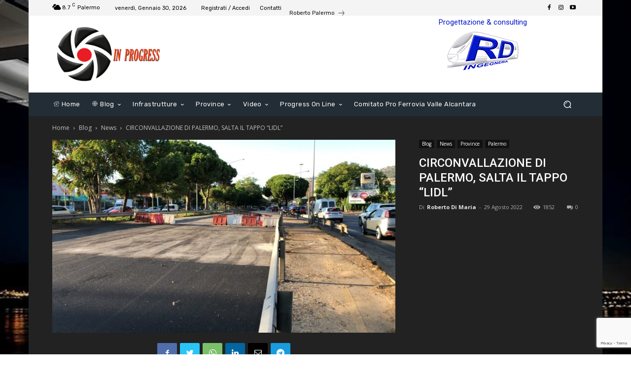

--- FILE ---
content_type: text/html; charset=utf-8
request_url: https://www.google.com/recaptcha/api2/anchor?ar=1&k=6LdF4VQaAAAAAHDhrjF7QbXhaACwORREO7YYU5WJ&co=aHR0cHM6Ly93d3cuc2ljaWxpYWlucHJvZ3Jlc3MuY29tOjQ0Mw..&hl=en&v=N67nZn4AqZkNcbeMu4prBgzg&size=invisible&anchor-ms=20000&execute-ms=30000&cb=lj6hbqh8d6lu
body_size: 48556
content:
<!DOCTYPE HTML><html dir="ltr" lang="en"><head><meta http-equiv="Content-Type" content="text/html; charset=UTF-8">
<meta http-equiv="X-UA-Compatible" content="IE=edge">
<title>reCAPTCHA</title>
<style type="text/css">
/* cyrillic-ext */
@font-face {
  font-family: 'Roboto';
  font-style: normal;
  font-weight: 400;
  font-stretch: 100%;
  src: url(//fonts.gstatic.com/s/roboto/v48/KFO7CnqEu92Fr1ME7kSn66aGLdTylUAMa3GUBHMdazTgWw.woff2) format('woff2');
  unicode-range: U+0460-052F, U+1C80-1C8A, U+20B4, U+2DE0-2DFF, U+A640-A69F, U+FE2E-FE2F;
}
/* cyrillic */
@font-face {
  font-family: 'Roboto';
  font-style: normal;
  font-weight: 400;
  font-stretch: 100%;
  src: url(//fonts.gstatic.com/s/roboto/v48/KFO7CnqEu92Fr1ME7kSn66aGLdTylUAMa3iUBHMdazTgWw.woff2) format('woff2');
  unicode-range: U+0301, U+0400-045F, U+0490-0491, U+04B0-04B1, U+2116;
}
/* greek-ext */
@font-face {
  font-family: 'Roboto';
  font-style: normal;
  font-weight: 400;
  font-stretch: 100%;
  src: url(//fonts.gstatic.com/s/roboto/v48/KFO7CnqEu92Fr1ME7kSn66aGLdTylUAMa3CUBHMdazTgWw.woff2) format('woff2');
  unicode-range: U+1F00-1FFF;
}
/* greek */
@font-face {
  font-family: 'Roboto';
  font-style: normal;
  font-weight: 400;
  font-stretch: 100%;
  src: url(//fonts.gstatic.com/s/roboto/v48/KFO7CnqEu92Fr1ME7kSn66aGLdTylUAMa3-UBHMdazTgWw.woff2) format('woff2');
  unicode-range: U+0370-0377, U+037A-037F, U+0384-038A, U+038C, U+038E-03A1, U+03A3-03FF;
}
/* math */
@font-face {
  font-family: 'Roboto';
  font-style: normal;
  font-weight: 400;
  font-stretch: 100%;
  src: url(//fonts.gstatic.com/s/roboto/v48/KFO7CnqEu92Fr1ME7kSn66aGLdTylUAMawCUBHMdazTgWw.woff2) format('woff2');
  unicode-range: U+0302-0303, U+0305, U+0307-0308, U+0310, U+0312, U+0315, U+031A, U+0326-0327, U+032C, U+032F-0330, U+0332-0333, U+0338, U+033A, U+0346, U+034D, U+0391-03A1, U+03A3-03A9, U+03B1-03C9, U+03D1, U+03D5-03D6, U+03F0-03F1, U+03F4-03F5, U+2016-2017, U+2034-2038, U+203C, U+2040, U+2043, U+2047, U+2050, U+2057, U+205F, U+2070-2071, U+2074-208E, U+2090-209C, U+20D0-20DC, U+20E1, U+20E5-20EF, U+2100-2112, U+2114-2115, U+2117-2121, U+2123-214F, U+2190, U+2192, U+2194-21AE, U+21B0-21E5, U+21F1-21F2, U+21F4-2211, U+2213-2214, U+2216-22FF, U+2308-230B, U+2310, U+2319, U+231C-2321, U+2336-237A, U+237C, U+2395, U+239B-23B7, U+23D0, U+23DC-23E1, U+2474-2475, U+25AF, U+25B3, U+25B7, U+25BD, U+25C1, U+25CA, U+25CC, U+25FB, U+266D-266F, U+27C0-27FF, U+2900-2AFF, U+2B0E-2B11, U+2B30-2B4C, U+2BFE, U+3030, U+FF5B, U+FF5D, U+1D400-1D7FF, U+1EE00-1EEFF;
}
/* symbols */
@font-face {
  font-family: 'Roboto';
  font-style: normal;
  font-weight: 400;
  font-stretch: 100%;
  src: url(//fonts.gstatic.com/s/roboto/v48/KFO7CnqEu92Fr1ME7kSn66aGLdTylUAMaxKUBHMdazTgWw.woff2) format('woff2');
  unicode-range: U+0001-000C, U+000E-001F, U+007F-009F, U+20DD-20E0, U+20E2-20E4, U+2150-218F, U+2190, U+2192, U+2194-2199, U+21AF, U+21E6-21F0, U+21F3, U+2218-2219, U+2299, U+22C4-22C6, U+2300-243F, U+2440-244A, U+2460-24FF, U+25A0-27BF, U+2800-28FF, U+2921-2922, U+2981, U+29BF, U+29EB, U+2B00-2BFF, U+4DC0-4DFF, U+FFF9-FFFB, U+10140-1018E, U+10190-1019C, U+101A0, U+101D0-101FD, U+102E0-102FB, U+10E60-10E7E, U+1D2C0-1D2D3, U+1D2E0-1D37F, U+1F000-1F0FF, U+1F100-1F1AD, U+1F1E6-1F1FF, U+1F30D-1F30F, U+1F315, U+1F31C, U+1F31E, U+1F320-1F32C, U+1F336, U+1F378, U+1F37D, U+1F382, U+1F393-1F39F, U+1F3A7-1F3A8, U+1F3AC-1F3AF, U+1F3C2, U+1F3C4-1F3C6, U+1F3CA-1F3CE, U+1F3D4-1F3E0, U+1F3ED, U+1F3F1-1F3F3, U+1F3F5-1F3F7, U+1F408, U+1F415, U+1F41F, U+1F426, U+1F43F, U+1F441-1F442, U+1F444, U+1F446-1F449, U+1F44C-1F44E, U+1F453, U+1F46A, U+1F47D, U+1F4A3, U+1F4B0, U+1F4B3, U+1F4B9, U+1F4BB, U+1F4BF, U+1F4C8-1F4CB, U+1F4D6, U+1F4DA, U+1F4DF, U+1F4E3-1F4E6, U+1F4EA-1F4ED, U+1F4F7, U+1F4F9-1F4FB, U+1F4FD-1F4FE, U+1F503, U+1F507-1F50B, U+1F50D, U+1F512-1F513, U+1F53E-1F54A, U+1F54F-1F5FA, U+1F610, U+1F650-1F67F, U+1F687, U+1F68D, U+1F691, U+1F694, U+1F698, U+1F6AD, U+1F6B2, U+1F6B9-1F6BA, U+1F6BC, U+1F6C6-1F6CF, U+1F6D3-1F6D7, U+1F6E0-1F6EA, U+1F6F0-1F6F3, U+1F6F7-1F6FC, U+1F700-1F7FF, U+1F800-1F80B, U+1F810-1F847, U+1F850-1F859, U+1F860-1F887, U+1F890-1F8AD, U+1F8B0-1F8BB, U+1F8C0-1F8C1, U+1F900-1F90B, U+1F93B, U+1F946, U+1F984, U+1F996, U+1F9E9, U+1FA00-1FA6F, U+1FA70-1FA7C, U+1FA80-1FA89, U+1FA8F-1FAC6, U+1FACE-1FADC, U+1FADF-1FAE9, U+1FAF0-1FAF8, U+1FB00-1FBFF;
}
/* vietnamese */
@font-face {
  font-family: 'Roboto';
  font-style: normal;
  font-weight: 400;
  font-stretch: 100%;
  src: url(//fonts.gstatic.com/s/roboto/v48/KFO7CnqEu92Fr1ME7kSn66aGLdTylUAMa3OUBHMdazTgWw.woff2) format('woff2');
  unicode-range: U+0102-0103, U+0110-0111, U+0128-0129, U+0168-0169, U+01A0-01A1, U+01AF-01B0, U+0300-0301, U+0303-0304, U+0308-0309, U+0323, U+0329, U+1EA0-1EF9, U+20AB;
}
/* latin-ext */
@font-face {
  font-family: 'Roboto';
  font-style: normal;
  font-weight: 400;
  font-stretch: 100%;
  src: url(//fonts.gstatic.com/s/roboto/v48/KFO7CnqEu92Fr1ME7kSn66aGLdTylUAMa3KUBHMdazTgWw.woff2) format('woff2');
  unicode-range: U+0100-02BA, U+02BD-02C5, U+02C7-02CC, U+02CE-02D7, U+02DD-02FF, U+0304, U+0308, U+0329, U+1D00-1DBF, U+1E00-1E9F, U+1EF2-1EFF, U+2020, U+20A0-20AB, U+20AD-20C0, U+2113, U+2C60-2C7F, U+A720-A7FF;
}
/* latin */
@font-face {
  font-family: 'Roboto';
  font-style: normal;
  font-weight: 400;
  font-stretch: 100%;
  src: url(//fonts.gstatic.com/s/roboto/v48/KFO7CnqEu92Fr1ME7kSn66aGLdTylUAMa3yUBHMdazQ.woff2) format('woff2');
  unicode-range: U+0000-00FF, U+0131, U+0152-0153, U+02BB-02BC, U+02C6, U+02DA, U+02DC, U+0304, U+0308, U+0329, U+2000-206F, U+20AC, U+2122, U+2191, U+2193, U+2212, U+2215, U+FEFF, U+FFFD;
}
/* cyrillic-ext */
@font-face {
  font-family: 'Roboto';
  font-style: normal;
  font-weight: 500;
  font-stretch: 100%;
  src: url(//fonts.gstatic.com/s/roboto/v48/KFO7CnqEu92Fr1ME7kSn66aGLdTylUAMa3GUBHMdazTgWw.woff2) format('woff2');
  unicode-range: U+0460-052F, U+1C80-1C8A, U+20B4, U+2DE0-2DFF, U+A640-A69F, U+FE2E-FE2F;
}
/* cyrillic */
@font-face {
  font-family: 'Roboto';
  font-style: normal;
  font-weight: 500;
  font-stretch: 100%;
  src: url(//fonts.gstatic.com/s/roboto/v48/KFO7CnqEu92Fr1ME7kSn66aGLdTylUAMa3iUBHMdazTgWw.woff2) format('woff2');
  unicode-range: U+0301, U+0400-045F, U+0490-0491, U+04B0-04B1, U+2116;
}
/* greek-ext */
@font-face {
  font-family: 'Roboto';
  font-style: normal;
  font-weight: 500;
  font-stretch: 100%;
  src: url(//fonts.gstatic.com/s/roboto/v48/KFO7CnqEu92Fr1ME7kSn66aGLdTylUAMa3CUBHMdazTgWw.woff2) format('woff2');
  unicode-range: U+1F00-1FFF;
}
/* greek */
@font-face {
  font-family: 'Roboto';
  font-style: normal;
  font-weight: 500;
  font-stretch: 100%;
  src: url(//fonts.gstatic.com/s/roboto/v48/KFO7CnqEu92Fr1ME7kSn66aGLdTylUAMa3-UBHMdazTgWw.woff2) format('woff2');
  unicode-range: U+0370-0377, U+037A-037F, U+0384-038A, U+038C, U+038E-03A1, U+03A3-03FF;
}
/* math */
@font-face {
  font-family: 'Roboto';
  font-style: normal;
  font-weight: 500;
  font-stretch: 100%;
  src: url(//fonts.gstatic.com/s/roboto/v48/KFO7CnqEu92Fr1ME7kSn66aGLdTylUAMawCUBHMdazTgWw.woff2) format('woff2');
  unicode-range: U+0302-0303, U+0305, U+0307-0308, U+0310, U+0312, U+0315, U+031A, U+0326-0327, U+032C, U+032F-0330, U+0332-0333, U+0338, U+033A, U+0346, U+034D, U+0391-03A1, U+03A3-03A9, U+03B1-03C9, U+03D1, U+03D5-03D6, U+03F0-03F1, U+03F4-03F5, U+2016-2017, U+2034-2038, U+203C, U+2040, U+2043, U+2047, U+2050, U+2057, U+205F, U+2070-2071, U+2074-208E, U+2090-209C, U+20D0-20DC, U+20E1, U+20E5-20EF, U+2100-2112, U+2114-2115, U+2117-2121, U+2123-214F, U+2190, U+2192, U+2194-21AE, U+21B0-21E5, U+21F1-21F2, U+21F4-2211, U+2213-2214, U+2216-22FF, U+2308-230B, U+2310, U+2319, U+231C-2321, U+2336-237A, U+237C, U+2395, U+239B-23B7, U+23D0, U+23DC-23E1, U+2474-2475, U+25AF, U+25B3, U+25B7, U+25BD, U+25C1, U+25CA, U+25CC, U+25FB, U+266D-266F, U+27C0-27FF, U+2900-2AFF, U+2B0E-2B11, U+2B30-2B4C, U+2BFE, U+3030, U+FF5B, U+FF5D, U+1D400-1D7FF, U+1EE00-1EEFF;
}
/* symbols */
@font-face {
  font-family: 'Roboto';
  font-style: normal;
  font-weight: 500;
  font-stretch: 100%;
  src: url(//fonts.gstatic.com/s/roboto/v48/KFO7CnqEu92Fr1ME7kSn66aGLdTylUAMaxKUBHMdazTgWw.woff2) format('woff2');
  unicode-range: U+0001-000C, U+000E-001F, U+007F-009F, U+20DD-20E0, U+20E2-20E4, U+2150-218F, U+2190, U+2192, U+2194-2199, U+21AF, U+21E6-21F0, U+21F3, U+2218-2219, U+2299, U+22C4-22C6, U+2300-243F, U+2440-244A, U+2460-24FF, U+25A0-27BF, U+2800-28FF, U+2921-2922, U+2981, U+29BF, U+29EB, U+2B00-2BFF, U+4DC0-4DFF, U+FFF9-FFFB, U+10140-1018E, U+10190-1019C, U+101A0, U+101D0-101FD, U+102E0-102FB, U+10E60-10E7E, U+1D2C0-1D2D3, U+1D2E0-1D37F, U+1F000-1F0FF, U+1F100-1F1AD, U+1F1E6-1F1FF, U+1F30D-1F30F, U+1F315, U+1F31C, U+1F31E, U+1F320-1F32C, U+1F336, U+1F378, U+1F37D, U+1F382, U+1F393-1F39F, U+1F3A7-1F3A8, U+1F3AC-1F3AF, U+1F3C2, U+1F3C4-1F3C6, U+1F3CA-1F3CE, U+1F3D4-1F3E0, U+1F3ED, U+1F3F1-1F3F3, U+1F3F5-1F3F7, U+1F408, U+1F415, U+1F41F, U+1F426, U+1F43F, U+1F441-1F442, U+1F444, U+1F446-1F449, U+1F44C-1F44E, U+1F453, U+1F46A, U+1F47D, U+1F4A3, U+1F4B0, U+1F4B3, U+1F4B9, U+1F4BB, U+1F4BF, U+1F4C8-1F4CB, U+1F4D6, U+1F4DA, U+1F4DF, U+1F4E3-1F4E6, U+1F4EA-1F4ED, U+1F4F7, U+1F4F9-1F4FB, U+1F4FD-1F4FE, U+1F503, U+1F507-1F50B, U+1F50D, U+1F512-1F513, U+1F53E-1F54A, U+1F54F-1F5FA, U+1F610, U+1F650-1F67F, U+1F687, U+1F68D, U+1F691, U+1F694, U+1F698, U+1F6AD, U+1F6B2, U+1F6B9-1F6BA, U+1F6BC, U+1F6C6-1F6CF, U+1F6D3-1F6D7, U+1F6E0-1F6EA, U+1F6F0-1F6F3, U+1F6F7-1F6FC, U+1F700-1F7FF, U+1F800-1F80B, U+1F810-1F847, U+1F850-1F859, U+1F860-1F887, U+1F890-1F8AD, U+1F8B0-1F8BB, U+1F8C0-1F8C1, U+1F900-1F90B, U+1F93B, U+1F946, U+1F984, U+1F996, U+1F9E9, U+1FA00-1FA6F, U+1FA70-1FA7C, U+1FA80-1FA89, U+1FA8F-1FAC6, U+1FACE-1FADC, U+1FADF-1FAE9, U+1FAF0-1FAF8, U+1FB00-1FBFF;
}
/* vietnamese */
@font-face {
  font-family: 'Roboto';
  font-style: normal;
  font-weight: 500;
  font-stretch: 100%;
  src: url(//fonts.gstatic.com/s/roboto/v48/KFO7CnqEu92Fr1ME7kSn66aGLdTylUAMa3OUBHMdazTgWw.woff2) format('woff2');
  unicode-range: U+0102-0103, U+0110-0111, U+0128-0129, U+0168-0169, U+01A0-01A1, U+01AF-01B0, U+0300-0301, U+0303-0304, U+0308-0309, U+0323, U+0329, U+1EA0-1EF9, U+20AB;
}
/* latin-ext */
@font-face {
  font-family: 'Roboto';
  font-style: normal;
  font-weight: 500;
  font-stretch: 100%;
  src: url(//fonts.gstatic.com/s/roboto/v48/KFO7CnqEu92Fr1ME7kSn66aGLdTylUAMa3KUBHMdazTgWw.woff2) format('woff2');
  unicode-range: U+0100-02BA, U+02BD-02C5, U+02C7-02CC, U+02CE-02D7, U+02DD-02FF, U+0304, U+0308, U+0329, U+1D00-1DBF, U+1E00-1E9F, U+1EF2-1EFF, U+2020, U+20A0-20AB, U+20AD-20C0, U+2113, U+2C60-2C7F, U+A720-A7FF;
}
/* latin */
@font-face {
  font-family: 'Roboto';
  font-style: normal;
  font-weight: 500;
  font-stretch: 100%;
  src: url(//fonts.gstatic.com/s/roboto/v48/KFO7CnqEu92Fr1ME7kSn66aGLdTylUAMa3yUBHMdazQ.woff2) format('woff2');
  unicode-range: U+0000-00FF, U+0131, U+0152-0153, U+02BB-02BC, U+02C6, U+02DA, U+02DC, U+0304, U+0308, U+0329, U+2000-206F, U+20AC, U+2122, U+2191, U+2193, U+2212, U+2215, U+FEFF, U+FFFD;
}
/* cyrillic-ext */
@font-face {
  font-family: 'Roboto';
  font-style: normal;
  font-weight: 900;
  font-stretch: 100%;
  src: url(//fonts.gstatic.com/s/roboto/v48/KFO7CnqEu92Fr1ME7kSn66aGLdTylUAMa3GUBHMdazTgWw.woff2) format('woff2');
  unicode-range: U+0460-052F, U+1C80-1C8A, U+20B4, U+2DE0-2DFF, U+A640-A69F, U+FE2E-FE2F;
}
/* cyrillic */
@font-face {
  font-family: 'Roboto';
  font-style: normal;
  font-weight: 900;
  font-stretch: 100%;
  src: url(//fonts.gstatic.com/s/roboto/v48/KFO7CnqEu92Fr1ME7kSn66aGLdTylUAMa3iUBHMdazTgWw.woff2) format('woff2');
  unicode-range: U+0301, U+0400-045F, U+0490-0491, U+04B0-04B1, U+2116;
}
/* greek-ext */
@font-face {
  font-family: 'Roboto';
  font-style: normal;
  font-weight: 900;
  font-stretch: 100%;
  src: url(//fonts.gstatic.com/s/roboto/v48/KFO7CnqEu92Fr1ME7kSn66aGLdTylUAMa3CUBHMdazTgWw.woff2) format('woff2');
  unicode-range: U+1F00-1FFF;
}
/* greek */
@font-face {
  font-family: 'Roboto';
  font-style: normal;
  font-weight: 900;
  font-stretch: 100%;
  src: url(//fonts.gstatic.com/s/roboto/v48/KFO7CnqEu92Fr1ME7kSn66aGLdTylUAMa3-UBHMdazTgWw.woff2) format('woff2');
  unicode-range: U+0370-0377, U+037A-037F, U+0384-038A, U+038C, U+038E-03A1, U+03A3-03FF;
}
/* math */
@font-face {
  font-family: 'Roboto';
  font-style: normal;
  font-weight: 900;
  font-stretch: 100%;
  src: url(//fonts.gstatic.com/s/roboto/v48/KFO7CnqEu92Fr1ME7kSn66aGLdTylUAMawCUBHMdazTgWw.woff2) format('woff2');
  unicode-range: U+0302-0303, U+0305, U+0307-0308, U+0310, U+0312, U+0315, U+031A, U+0326-0327, U+032C, U+032F-0330, U+0332-0333, U+0338, U+033A, U+0346, U+034D, U+0391-03A1, U+03A3-03A9, U+03B1-03C9, U+03D1, U+03D5-03D6, U+03F0-03F1, U+03F4-03F5, U+2016-2017, U+2034-2038, U+203C, U+2040, U+2043, U+2047, U+2050, U+2057, U+205F, U+2070-2071, U+2074-208E, U+2090-209C, U+20D0-20DC, U+20E1, U+20E5-20EF, U+2100-2112, U+2114-2115, U+2117-2121, U+2123-214F, U+2190, U+2192, U+2194-21AE, U+21B0-21E5, U+21F1-21F2, U+21F4-2211, U+2213-2214, U+2216-22FF, U+2308-230B, U+2310, U+2319, U+231C-2321, U+2336-237A, U+237C, U+2395, U+239B-23B7, U+23D0, U+23DC-23E1, U+2474-2475, U+25AF, U+25B3, U+25B7, U+25BD, U+25C1, U+25CA, U+25CC, U+25FB, U+266D-266F, U+27C0-27FF, U+2900-2AFF, U+2B0E-2B11, U+2B30-2B4C, U+2BFE, U+3030, U+FF5B, U+FF5D, U+1D400-1D7FF, U+1EE00-1EEFF;
}
/* symbols */
@font-face {
  font-family: 'Roboto';
  font-style: normal;
  font-weight: 900;
  font-stretch: 100%;
  src: url(//fonts.gstatic.com/s/roboto/v48/KFO7CnqEu92Fr1ME7kSn66aGLdTylUAMaxKUBHMdazTgWw.woff2) format('woff2');
  unicode-range: U+0001-000C, U+000E-001F, U+007F-009F, U+20DD-20E0, U+20E2-20E4, U+2150-218F, U+2190, U+2192, U+2194-2199, U+21AF, U+21E6-21F0, U+21F3, U+2218-2219, U+2299, U+22C4-22C6, U+2300-243F, U+2440-244A, U+2460-24FF, U+25A0-27BF, U+2800-28FF, U+2921-2922, U+2981, U+29BF, U+29EB, U+2B00-2BFF, U+4DC0-4DFF, U+FFF9-FFFB, U+10140-1018E, U+10190-1019C, U+101A0, U+101D0-101FD, U+102E0-102FB, U+10E60-10E7E, U+1D2C0-1D2D3, U+1D2E0-1D37F, U+1F000-1F0FF, U+1F100-1F1AD, U+1F1E6-1F1FF, U+1F30D-1F30F, U+1F315, U+1F31C, U+1F31E, U+1F320-1F32C, U+1F336, U+1F378, U+1F37D, U+1F382, U+1F393-1F39F, U+1F3A7-1F3A8, U+1F3AC-1F3AF, U+1F3C2, U+1F3C4-1F3C6, U+1F3CA-1F3CE, U+1F3D4-1F3E0, U+1F3ED, U+1F3F1-1F3F3, U+1F3F5-1F3F7, U+1F408, U+1F415, U+1F41F, U+1F426, U+1F43F, U+1F441-1F442, U+1F444, U+1F446-1F449, U+1F44C-1F44E, U+1F453, U+1F46A, U+1F47D, U+1F4A3, U+1F4B0, U+1F4B3, U+1F4B9, U+1F4BB, U+1F4BF, U+1F4C8-1F4CB, U+1F4D6, U+1F4DA, U+1F4DF, U+1F4E3-1F4E6, U+1F4EA-1F4ED, U+1F4F7, U+1F4F9-1F4FB, U+1F4FD-1F4FE, U+1F503, U+1F507-1F50B, U+1F50D, U+1F512-1F513, U+1F53E-1F54A, U+1F54F-1F5FA, U+1F610, U+1F650-1F67F, U+1F687, U+1F68D, U+1F691, U+1F694, U+1F698, U+1F6AD, U+1F6B2, U+1F6B9-1F6BA, U+1F6BC, U+1F6C6-1F6CF, U+1F6D3-1F6D7, U+1F6E0-1F6EA, U+1F6F0-1F6F3, U+1F6F7-1F6FC, U+1F700-1F7FF, U+1F800-1F80B, U+1F810-1F847, U+1F850-1F859, U+1F860-1F887, U+1F890-1F8AD, U+1F8B0-1F8BB, U+1F8C0-1F8C1, U+1F900-1F90B, U+1F93B, U+1F946, U+1F984, U+1F996, U+1F9E9, U+1FA00-1FA6F, U+1FA70-1FA7C, U+1FA80-1FA89, U+1FA8F-1FAC6, U+1FACE-1FADC, U+1FADF-1FAE9, U+1FAF0-1FAF8, U+1FB00-1FBFF;
}
/* vietnamese */
@font-face {
  font-family: 'Roboto';
  font-style: normal;
  font-weight: 900;
  font-stretch: 100%;
  src: url(//fonts.gstatic.com/s/roboto/v48/KFO7CnqEu92Fr1ME7kSn66aGLdTylUAMa3OUBHMdazTgWw.woff2) format('woff2');
  unicode-range: U+0102-0103, U+0110-0111, U+0128-0129, U+0168-0169, U+01A0-01A1, U+01AF-01B0, U+0300-0301, U+0303-0304, U+0308-0309, U+0323, U+0329, U+1EA0-1EF9, U+20AB;
}
/* latin-ext */
@font-face {
  font-family: 'Roboto';
  font-style: normal;
  font-weight: 900;
  font-stretch: 100%;
  src: url(//fonts.gstatic.com/s/roboto/v48/KFO7CnqEu92Fr1ME7kSn66aGLdTylUAMa3KUBHMdazTgWw.woff2) format('woff2');
  unicode-range: U+0100-02BA, U+02BD-02C5, U+02C7-02CC, U+02CE-02D7, U+02DD-02FF, U+0304, U+0308, U+0329, U+1D00-1DBF, U+1E00-1E9F, U+1EF2-1EFF, U+2020, U+20A0-20AB, U+20AD-20C0, U+2113, U+2C60-2C7F, U+A720-A7FF;
}
/* latin */
@font-face {
  font-family: 'Roboto';
  font-style: normal;
  font-weight: 900;
  font-stretch: 100%;
  src: url(//fonts.gstatic.com/s/roboto/v48/KFO7CnqEu92Fr1ME7kSn66aGLdTylUAMa3yUBHMdazQ.woff2) format('woff2');
  unicode-range: U+0000-00FF, U+0131, U+0152-0153, U+02BB-02BC, U+02C6, U+02DA, U+02DC, U+0304, U+0308, U+0329, U+2000-206F, U+20AC, U+2122, U+2191, U+2193, U+2212, U+2215, U+FEFF, U+FFFD;
}

</style>
<link rel="stylesheet" type="text/css" href="https://www.gstatic.com/recaptcha/releases/N67nZn4AqZkNcbeMu4prBgzg/styles__ltr.css">
<script nonce="JtiHHMIm3Oty1AbJg7pSOg" type="text/javascript">window['__recaptcha_api'] = 'https://www.google.com/recaptcha/api2/';</script>
<script type="text/javascript" src="https://www.gstatic.com/recaptcha/releases/N67nZn4AqZkNcbeMu4prBgzg/recaptcha__en.js" nonce="JtiHHMIm3Oty1AbJg7pSOg">
      
    </script></head>
<body><div id="rc-anchor-alert" class="rc-anchor-alert"></div>
<input type="hidden" id="recaptcha-token" value="[base64]">
<script type="text/javascript" nonce="JtiHHMIm3Oty1AbJg7pSOg">
      recaptcha.anchor.Main.init("[\x22ainput\x22,[\x22bgdata\x22,\x22\x22,\[base64]/[base64]/MjU1Ong/[base64]/[base64]/[base64]/[base64]/[base64]/[base64]/[base64]/[base64]/[base64]/[base64]/[base64]/[base64]/[base64]/[base64]/[base64]\\u003d\x22,\[base64]\\u003d\x22,\[base64]/CsXrCjsKWwr8NwrHDmn3CtlJvwpYUw7TDvBktwoQrw43Ch0vCvSZ/MW5/czh5wrbCncOLIMKVfCABW8Opwp/CmsO3w73CrsOTwq8/PSnDgz8Zw5ADV8OfwpHDslzDncK3w4Qkw5HCgcKRUgHCtcKSw4XDuWkCKHXChMOBwoZnCG94dMOcw4bCqsOTGHAJwq/Cv8Osw6bCqMKlwr0hGMO7V8Oaw4Mcw47Dtnx/Qw5xFcOFVGHCv8OsTmB8w6DCgsKZw55oHwHCogDCkcOlKsOFaRnCnzJAw5ggNVXDkMOaZMKDA0xHZsKDHFBTwrI8w5HCtsOFQy7CjWpJw53DvMOTwrM/wo3DrsOWwqvDsVvDsRlJwrTCr8OcwoIHCV9Pw6Fgw6Mtw6PCtkhLaVHCnwbDiTh/HBw/EsOOW2kEwpV0fzpXXS/[base64]/DpSbCncKCwpQhwpQMHDRjc8K4wrFVw7VJw7lueTgxUMOlwpt1w7HDlMOfBcOKc2JpasO+Ayl9fDvDtcONN8OpNcOzVcK4w4jCi8OYw6Aiw6Atw5/CmHRPTWpiwpbDtcKhwqpAw58XTHQTw7vDq0nDi8OsfE7CjcOfw7DCtBbCtWDDl8KDEsOcTMOaeMKzwrFBwphKGkXCtcODdsOUFzRaSsKoPMKlw4TCmsOzw5NJZHzCjMONwp1xQ8Kuw4fDqVvDqlxlwqkJw5I7wqbCu2pfw7TDklzDgcOMf0MSPGElw7/[base64]/DlcKLw74Mw74SR8Kpw60cwrrCk8Ogw68RM3FmESLDosKJKz/CocKAw5PCgMK9w74TEsOmc0sDTgDDg8Oxwp5ZCFDCrcKVwptYQzNZwqgGTBjDpl/CnH8pw7LDlnPCksK5MMKhw7lsw6YNXhArZ3VHw7XDrz9jw43CgC7CqSBeQxvCs8OKXhDDicO0H8OXwrYlwqvCp3d9wpwUw5pZw7/Cp8ODRljCpcKKw7/Dth7DssO1w5PDpcKFUMKVw4nDpCNzMcKQw69uLlA5wrLDsxPDgQUsJmfCiDfCkkZuAMKfFA8Gwo0tw5V4wq/[base64]/DtMOswqhAw6fDhmrDpF/CjsOMfsOew5Adw7R0V0DCjmPDuwlVXxbCrTvDmsKcBhLDuVlnw4DCu8Oiw7TDlEVUw6JDJE/Chw1/w7LDkMKNJMOcYmcZVkDCtg/Dr8O7woPDocOywpHDpsO/wqVgwq/CksO4RVoWwpBKwqPClyPDjMOuw6ZHRcONw4FnD8K4w4dqw69PCkHDp8KWDMO7CsOtwrHDmsO8woNcRCIIw4zDqExXbFHCocORFzpDwrbDrcKTwoIVb8OrGl5rNsK0O8OWwqbCpcKaBsKnwqHDp8KefsKmBMOAeSt5w6wcSy4/aMOoGXZaXCDCkcKTw5QAU2pdBMKAw63CqRIsADRzAcKZw7/CjcOEwrjDssKWJMOEw5bDv8KtXlDClsO/w4/[base64]/Ck3Rawrpbw4lZelY4w4XCgMKCS0JWw45+w7thw7DDpxHCp3/DtcKbQCjCsknCrcKhBcKMw4wofsKLJT/DlMKEw7nDsgHDqHfDh24ew6DCs2DDtcOVQ8KISB19TyrCr8KVwqM7w7Jmw5cVw4nDhsKzL8KcK8K2w7RPS1F2bcOUd14nwqsKPk9dwocPw7FhSgVDCAVOwrPDhSbDglPDosONwqsbwpnCmQXCmsOgS2LDi3ZhwqbCrBk+fS/DqyRTw7jDlHYQwqrCg8ORw6XDvC3CoR/DgVhlaBYcw4bCtDQzwrrCgMO9wqbDqEAGwo8dFxXCoRZuwprDj8OIACzCn8OuRRHCoznCtMO6w5TClMK3worDkcO5USrCqMK3Pg0AIsKBwqfDgQRPS0ogNMKDO8KjNVzCuXTCpcOJQCPCncOzBcO4esKOwr9jHsOedcONChpVFMK3wo1zTUnDn8OjVMOBSMOKdm/DhcO0w6HCs8OQHlLDhwZ9w4AIw73Dv8KLwrVzwoxVwpTDkMOmwoJ2w7wLw7Bcw6TCmsKGworDiwfCjcO/[base64]/CqCAWw4XDjVhtfD/DujgQwrzCvVrDuTUoVVHDgCdrK8K7wrgiBFnDvsONd8Kmw4HCvMOiwrTDrcOnwp4Qw5p+wofCqngKAXNzO8OKwogTw6ZjwrRwwqXCrcO2R8KdPcOWDVRwWlomwppiLMKjAsOOasOJw7gAwoAlw53CkE93UMO7wqfDnsONwqtYwrPCsH/ClcOGeMKnJlAYUH/CkMOOw5XDs8KiwqfCoyfCiTUDw487VsK/wqvDvzPCoMKTdMKlHCHDq8O6X0FkwpDDq8KtZ2/CkQ16wo/DsUguD0plFWJHwrhvXTZFw5PCklBfKmjDgVPCtcOgwo9Ew4/[base64]/wqwHGsKlRXPCssK0wpnDu1hlJMOaAiHDsDzCkcOEPzQ+w4MdTsO9wovCrkVZN2lDwqvCmCvDgcKpw5TDpCLCtcOFdwXDtktrw4V4w7DDiGzDksOjw5/Cn8KaWR8UScOpDXVrw4TCqMO4YQ50w4cXwo7DvsKYQ1poHsOqwqYpHMKtBgQUw4TDm8Olwp1ATMOtesKMwqIww7UiYcO4w50yw4bChcO0I0vCvsO9w5dlwpI8w6TCoMK/D3BEBMO2WcKpCm7DugbDk8KiwpcFwo1+wr3CgUwsMHTCt8KKwp3DuMKhw4bDsSU0R2sBw5MZw5DClmtKJXvCgXjDkcOcw6nClBLCrsOwTUrCisKiWT/Cl8Olw5UpJMOJw7zCtlXDoMOhHsKlVsO1wp3Dq2fCncOdQMO+w7jDjgEIwpBacsOZw4nDukcgwpojwqfCgFzDjgkiw7vConLDtCsVDcKOPgzCp29ZMMKHCW4BB8KaNMK7RhXClCjDh8OFQUlYw7BqwoIXAcK6w6LCq8Kca07CjsOTw7I/w78wwrBOWwvCm8OIwqACw6bDkCvCuBjCgsOyPMKuTCN/[base64]/DlSnCg8OLHATDg8KmWwNjwoLCmMKZw7kRwrjCmiPDnsOKw4puwqDCmcO4GsKyw5cBWEE2NG7DpsKBBsKVwqzCkGrDhsKGwo/[base64]/DuFzDp8OZwrskLj8bwpoDwrXCh8OFwpbDosKHw40CA8Oww490wonDicOWOMK+wqsnZFjCnVbCmMORwrrCpQEvwrR1ccOiwrnCjsKHc8OBw5BZwp/CqxsPMDMDKnE2MHfChcOXw7ZxTWnDs8OlHBjChEJjwoPDqsKGwojDp8KiZichIgNWbFlNcwvDkMOiHVc3wrHDmFbDkcOkEG5Mw44iwr1mwrbCiMKjw7JfQ3peBMOZYw4Tw7YdccKlBR/CnsOFw7BmwpTCoMOnR8KQwpfCjxHDsV8Tw5bDocOlw4TDsVrDscO8wp3DvsOeB8KgZsKVRMKpwqzDu8OxMsKiw6zCjsO4wq4BdDDDplbDnkVzw7BxEMOtwoJ0LMOOw4sSbMKECMO7w6w1w4JpBznCrsKTGT/CshjDpS3CqsK3NcOSwpEVwqbCmUxHIRsRw5wYwrMkecO3I2/Dm0dpWX3Cr8Kxw586TsKrWcK4woMZRcO7w7ZYCnwZwofDmMKBNADCgsOAwprDs8OsfS9Yw7AlAwZtDRzDmShsQXhRwojDgwwXLWZfWcOCw77DlMK9wrXCvXx6Fj/Cl8KdAcKbAcO9w4vDvzIOw5pCRwbDvU9iwrDCiD0Aw4HDnTnCg8OSXsKFwpw9w7tLwoU+woRjw5llw6HCqmA5EMKQf8O+GVHCk0nDlGQTdgZPwqAdw65Kw75Iw6w1w5HCucKdDMKiwrDCsU9hw4A7w4jCuw0Kw4hPw4jCsMKtLkjCnwITGMOcwo9/w4wTw6XCnUrDvMKpw5g8FE49wrYww5llwp4TU2MawovCtcKYVcOtwr/DqHk+w6IiThAyw7vCs8Kdw7NUw6/DmgURw4LDjQUgdsOIQsOPw4bCq2pOwo7DlDcdKhvCo3sjw5YDwqzDiAJnwroRPw/Cj8KPwq3CllvDpMOJwpY8bcK6f8KxYhgjwoTDjTDCssKtcRpMQhcae2bCrR8kZHR7wqIcUz9PZMKkwq5ywq7ClsOLwoHDksO6GX8QwqLDhcKCCkQhwonCgFgvXMK2KkI8SzrDv8O8w6XCqcO8E8O/C3h/woAFaUfChMKpf03ClMOWJsO2b2DCmMKBBzM7YsOwXWvCosKUZ8K/[base64]/DhlLDv8KjwpM4Mkl3F8OlTjDDncOgLD7CgMOAw7dRwqAIO8O2w5V/acOwa3dSbMOVwpfDlDJlw5PCoz/Du3HCk3/DmMOFwqFCw5DCmyvDoCoAw4k/wp/DqMOGwoYRLHrDj8KGUxl3VjtjwoNtM1/CtcOsCcKXKDxWw5Njw6J0O8OKFsONw7fDvcOfw4TDvD5/AMKuOCXCqmBlOTMrwrA/T3AAfMK4E10afERtI3hQVlkCKcOqQQNTwqzCvU3DssKdwqwIw6TDizXDnlBJScKrw5nCpWIaKsK9MFrCtsOhwpwow43CgHEAw43CnMKjw47DscKDLsK4wpnDhVJ3TMOpwr1RwrEFwoxgBUkdAW41McKowrnDgcKmVMOEwoDCvmF7w7LCkUo/woNIwoIewqIiTsOBBcOowq42QMOfw6k8cDpywowCD2Nlw44fPcOCwonDllTDvcOMwrLCpxDDqj3Cg8OKQcOQQMKGwpU+wrAlQMKNwp4rdcKywpkEw6jDhBnDhURZbjPDpAMlJMK5wr/DssOBW17CsHZIwosxw7IHwpvCtzcuVX/Dk8OcwoIlwpzDl8Ksw5VPbEpHwqzDqMOvwrPDk8OHwrw5asKiw7vDl8KVacOVKMKZCzUVCcOAw5HCgiUswqHDsHojw5ZIw6LDsTxCQ8KaBsKIa8OQZsOZw7UuB8KYJiTDtcOiEsKYw4oJXGjDusKaw5nDjgnDrl4KWWlYQ3YiwrvCu0PDkDTDqMKgN0jDrFrDrm/DmTvCtcKmwoc+w5AdXWYIwpDCmEg2w4bDgMOxwrnDtlsHw6vDsUsOUgJ3w7s7S8Ksw67CnknDnAfDl8OJwrJdwrBMecOPw5vCmho8w5lfAXsWwpREFAViSEZTwq9mScKWIMKsL04mR8KGQzbCrVnCjnfDlMKxwovDscKvwrw/wrcxa8OXQsO4GCYFwoNTw6FjBwrCqMODAUdbwrTDs37ClArDl0LDoUnDpsKaw5luw7IOw493akTCsn7DtGrDvMOpUHgAU8O2BUQ+Z2nDhEkrOQXCjllhDcOvwoMRIRsXTm/DgcK2AURWwr3DsgbDtsKdw54yIGHDrsOsGXjCph1cT8OHaTc+wpzDtHnDosOvw65Uw59OOsK8fCPCrMKuwqowRFXDnMOVcBHDgMOPU8OPwq7CqC8LwrfCrUdHwrMMFMOuPVLCk2PDuw3CjcKXOsOUwpA5VMOYB8KdAcOcGcKJQVvCpxp/T8KHTMKYUykGwpzDrcOQwqMLAMOCYCLDvMKTw43CqkA5TMOewrlcwrgsw7TCtGYQDcKSwpRuHsOBw7EiVGdiwqzDmcKYO8KGwojDncK2DMKiOwLDn8O8woRswovCocK/worDmcOmGMOVNFgnw7YtOsK+fMObfA8JwrQgFyHDsFZQG3shw4fCqcKCwrRzwp7DjcO5fDjCijjCrsKqKcO3wpzCtWzCjcK4I8OMAcKIWEFgwqQDHMKTEsO/KcK1w7rDigTDjsKmw4oYDcOtC0LDm2R/[base64]/DmQQ2wrfCscOhfsKgAcOQwpDCjsKYX8OGw69FwqLDg8OZdXIywoLCmGxSwoYDAUhhw6vDhw3CnBnDusOJUFnCusOcZRhLWwFxwqkqGEMNcMOtAQ9vCg8icjI5IMO5PMKsBMKCDsKcwoYZIMOGG8OBe2zDtcO/IlHCkS3DgsODR8OQX3h3e8KmcizClMOvTMOAw7JfSMOYbEHClnwGR8KDwpXDjVLDmsKBKRYfIzXCoTNdw7E4ecKow4LDvDRRwo4pw6TDpQDDqQvCgnrDu8Obwot2IsO4Q8KXw64twqzCujnCtcKiw4PDmcO0MMK3ZMOFMxw/[base64]/DicKuwq9XwpDDmsOXw6TDpz7DlXzDt8K/GyDDhXLDs05nwqHCr8Otw4QcwrDCkcKHC8K6w77CnsKawpktbcKuw4PDhxLDl0bDq3jDrhzDsMOnWMKYworCnMO8wo7DncOTw63Dh2vCqsKRJcKLLRTCucK2DcKCw6MVCkMOVMOlAsKsLxUtfx7DoMKQwr7DvsOWw5g/wpwbEA7ChWLDtkzCqcORw4LDvA4Pw7F0CDMPw5vCsSnDjn87JizDsQYKw5rDnwvCtsK3wqzDty3Cp8ORw6l4w64lwq0BwoTDo8ORwpLCkGRvHillV10wworDgsK/wozCl8KowrHDu2PCsQsZaBw3FsK6PlHDqQcxw47CncKsBcOPwpReNMKTwoPCrsKWw44Lwo3DpMOFw4PDmMKQbcKPTRjCgcOJw5bCmXnDgx7DusOxwpLDizQXwoQsw6xbwpzCk8OnOSpaWifDh8KlKH7ChMKXw4nDnVMyw7vCi27DjsK/wq3Cg0LCpgcTA18zw5fDqVnCh25CTcOzwownBTjCrD0jc8K/w4/DunB5wqfCk8OaeDjCkTDDrsKIVsKtUGPDnsOePDIZGW0oWlV1wobChjfChAB9w7XCnQvCgGBeHcKGwrrDtE/DhFwnwrHDmsOSEgzCu8OyQ8OcfkoQQybDkDZtwos5wpLDlivDii4Jwp/DvMKnYsKfKMKfw7nDhsKOw6FbLMO2BsKoCknCqw7DpkI3Cz3CncOIwoMoeU98w6XDmXY3fgXCrFQeFcOrW1YGw6TCiC7Co0Anw6J+wr17NQjDvMKYK2wNNRtdw5nDqgZtwrvDjMK2e3jChMORw7nDl2LCl2nCt8K6w6fCqMKYw7gHMcOHwr/Co3/Cl1/ChUTCtBhJwpdOw5XDpAvDrR45R8Kib8Kwwr1mw5ptVSTCiQ5GwqNiBcKDMiUbwrorwpIMwpc/w7fDnsKpw6jDqcKWwoQxw5Nyw6/DjsKpWWHCqcOcL8OJwohMS8KZeQUpw6d3w4bCjsK8cQ18wrYow5vCgUdFw5FTOAN/PsKtIA/DhcO4wprDtz/CjDEfB2koIcOFa8Ogwr/CuC1YcgDCvsO1OcK0AV9KDiNRwq7CkEYjK3Ygw67DqsOdw797woLDuD48XABLw53DiylcwpXDtsOMw7QkwrMuMlTCuMOKacOuw407OsKOw7hPSQ3Dq8OVc8OJHcOqcTnCvXHCoRvDrmHCosKZIcKjIMOtNQLDsGXDl1fDl8OIwpvDs8K/w4AECsO4w6xJbgfDvVfCgzrCtVjDtFQ7clnDh8Oxw4/Dp8KwwqLCmG1RcXrCjhlXZ8KnwrzCjcOzwobCuDnDrUtcVnZVIm9TAVHDrkbDisK0wrrCo8O7O8O2w7LCvsO+JGbCjWrDo0DCjsKLIMKbw5fDosKCw4XCv8KmLREQwpcSwoTCgk55wqnDpsOww40EwrxTwqPDuMOecS/Dug/DpMO/woV1w6kKPsOcw4LCmX7CrsOBw6bDt8KnJRrDscKJw6bDpjPDtcKrXDLDliwww6LCv8ORwr0cGsK/w4TCg2VJw5t/w7zDncOnWsOcYhbCpcORPFzDk2IzwqzDvhgzwpJww4EPZ3XDnyxrw5BTwo01wpAgwp9WwoU5PVXCnhHCqsKlwp/Ds8Ofw7MFw5lEw7hPwp/[base64]/CqsOca8Kjw6nDmsOpBcOgw7Ekw700woHDizxfYDzDp2vClwFzFcOcXcOUUMKUH8K0KsOkwpsHw4HDmQbCi8OLBMOhwqbCtm3Co8OLw74rUGcgw4cRwoDCuSfCkA3ChSEvcsKQLMOGw6EDGcKPw4Y+TUjDhDBbw6zCt3TDmHl/[base64]/CihoPMXAqw4Q6c8O2Bz95QsKaw47CvMOewqFlBcOcw5/Clg4nwoPDmMOlw4/Dj8KSwp0ow5fCrFLDlzPCusK5wqjCpsOEwpzCgsOOw4rCt8KRR3oXGMOSw5Bowq55UXHCqVTCh8K2wq/DmcOxa8KUwrzCg8O5DxcYew8qd8K8TMOCwofDhGPCjT80wpLCjMK6w6PDqjnDp33DpQfCilTCk2hPw5QwwqQRw75fwp/Dhxk5w6R1woTCiMOhIsOPw5cgVsKNwrHDgEHCp2ZGVXBuMsOaT1zCm8Kfw6BQcQvCocK9A8OxIBNdw49za21EGUEsw65VGWF6w7kow4F8YMOHw49NZ8KPw6zCsUNqFsK1woTChsO3d8OFW8OkaHzDscKNwoAMw74Ewrl/WcK3w5dKw7nDvsKFPsK2bBnCpMKfw4/[base64]/[base64]/DvQrClmEFw50ZKMKcEA/Cn8Ksw7/Cv8KPC8OZcUB0wrtQwqMjwqdPwrwDacKuKBo1FyF9QMO+LFjCgMK+wrdBw73DlgR/w4oGwo0NwoF6D2sFGEI5M8OAIhLCmFnDtsOFR1oswqnDisKgw59Gwq/CjWQtdyUPwrvCj8K2HMOWCsKqw5E6S23Duk7CkEdSw69tb8OYwo3DlcKTAcOkQlDDrsO4f8OnHMOCFXPCucOew7bChznCqgAjwrFrYsKtwotDw7TCi8OuSgXDmsOkw4JSFUcHwrIQRU5Xw6lBQ8Ohwr/Do8KuTWI9MirDpMObwprDjFDDo8KdCcKNCTzDtMKGVhPChjZjZjNQfcOQwqrDs8Kyw63DjBckcsKMek7Dik0KwqYwwqDCnsKrVyk2AMOIUMKwKUrDvzPCvcKrLl58OEYTwpbCiUrDniLDsQ3DhMOnY8KGUMKMwrzCmcOaKn92wr/CmcO9LQNVwrjDm8OEw4/[base64]/w59uw4DCmS0rQsK1fS0hZ2nCp2XDigV1woFJw6DCr8OkDMKGelMDR8K9ZcK/[base64]/Ck2jDi31+wpPDscKMwpIjwq7Ck8OZc8OkwrArwprCscKow7fDpsKowrHDiG3DgQHDsXloKsK9SMO0dxR3wql6woJFw7rDvcKHH3rDl0Y/H8KOHCPDgh8XWcOwwobCh8K7wqjCk8OAL2LDpMKxw4Rcw4DDjX3DkhofwobDu0cRwpLCm8ONesKRwrnDksKcFj89wpHCtVU/OMKAwogMRcKbw5AQQSx6JcOXDMOsSWTDigZ0wodIw6zDucKRwrcGS8O0wpnClsOGwqbDvGPDv0R3wqjClcKbwr/[base64]/ClMKqwoRbbgZvw5Rfw63CvRjCqzNVU8ONw6PCkSbCkcKLZ8Oaf8OdwqpCwpZDPTwcw7zCjGbCrsO0MMOJw41cw6VdDcOywrIjwqPDlDYBOzYOGXEdw5JXRMKcw7Frw4/DgMO8w4Q9w7rDhj/DlsKlwofDkzLDhSs/w64HAWPDiWxgw6jDjmfCngvCusOvwo3CisKOIMKKwqZjwrQZW1t3bF1Ew7dHw4PDiHPDkMOlwpTCkMKHwovDm8K5KQpELztHMk4oXkbDsMK2w5oUw71GY8KbW8OIw4jClMO1GMOmw6zCvncOAsOZDm/Ch34Jw5DDnizCkU8ySsO5w7sNwqvCoEs9FB7DkcKNwpMbDcOBw6XDvMODdMObwrkIIxjCsEnDpRtsw5fCpwFLXMOdB3/Ds1xgw5phesKRFsKGF8OecmoDwow2wqE1w4U8w5gvw7nDpQsBVygjIMKHw5hlOMOQwo3DmsOZE8K9w7fDkSNvK8OXRMKKfH/ClzxSwpphw7PClyBzQh5qw6bDpmY+wpJeGcOdBcOZADohECRCwpTCvmMow6zCiBTCvXfDpMO1DnPDmgxDQsO0wrJpw4gKXcKiEXdbU8OPR8Obw6R3w4lsGhZ1KMKmw4vCk8KyKsKJB2zCosKheMOPw47DgsO9woVLw5jCgsK1wr9iCGliwrPDnsKkYTbDj8K/[base64]/w5rDmcKywqzDuMKZQ8KkN8OCw7JOwrjDuMKNwotJw5HCsStdDMKCFMODS27CtMK2GibClMO2w7kTw5J/w601J8OSccKtw6IUw7DCsnHDjcKKwqjCrsOwURgkw4kCfsKHbMKMfMKYN8K5Wz/DtDgHwr/[base64]/wrIiw5LCksO4fcKZw7Aowqp3EsKFwqPCn8OIwpYID8Kuwrt4wrXCnxLCqcO9w4PCgMO8w4BmBMOffMK1wobCrxDCmsKYw7ImbRtTeGbClcO+fGIrc8K2Q0XDiMOfwpzDt0QTw4/CkAXCjFXCpERDCMOfw7TClWxTw5bCryRxw4HCj0fCv8OXO0xmw5nCvsKqw43Cg2jCi8OaRcOJXwxUCWYFFsOWw6HDlhtachnDqcObw4LDrcK6OMKUw71fT2HCtsOSPzQlwq3CqcOnw6Uow4hcw5/Dm8Oye0FAb8OlBMKwwo7CuMOrBsKUw6EoZsKhwpjDknlfScK4NMOZD8ORdcKpJzHCssOLIGIzMj12wqBROx5ZecKtwo9Pfgduw4Iaw4vChR/DgGN9wqlHcxrCh8Kywp8xP8OTwrIMwqjDsHXCnyhyDXnCisKSO8OyAnbDmEfDrCEKw4DCgVdSC8K2wqFOajXDsMOwwo3DvsOOw47CjsKpXcOwQsOjSMK8ZcKRwod0NMOxRiokwpnDpljDjsKQbcO1w74XaMObfsK6wq9ew65nwqDDnMKQByvDuWnDjDtXwq/[base64]/CsGBlwqVle8OBXMKnR8OUWFLDgCd4ERQWT8OdRgoEw7DDj0nDssOmw5fCtcOHDEYbw5Rdwr9bZSEpw6HDp2vCnMK1Aw3Cq2zDlG3CoMKxJU4fNX44wqfCv8OtJ8KwwoTCnsKfcMOxfMOEGRPCscONYUDCs8OWHhxIw7AFaAQ2w7F1w58ZPsOTwr0Tw6/CvsOew4EjHEjDt11LGS3DiHXDpcOUw7zDmcOSc8K9wrDDo351w7B1XcKqw6l4WG/CmMKQBcKBwrssw55DZSooMsOdw4bDjsKFMsK3PsOMw6/Cthsuw6/Cv8K7Z8KqKBfCg1wNwrLCp8KmwqrDm8KAwrhJJMOAw6gDFsK/[base64]/[base64]/HcKLccO5NSfDh8O2w4AcDcKhIyxBw4kew5/[base64]/Co8KSw4/DtcKFJ8OOeXXDhsO0TB3CokrDucOBwro1EMKVwpvDnFTDhcKOagd/TcK/RcOMwoDDn8KNwroQwpbDmmAZw4PDtMKEw49hFcOuccK7c1rCucO2IMKewoUqGUEpQcKsw4BkwpBhQsK+CMKhw6PCsyPCpsKxL8OHdH/DjcOYe8KYFMOsw5AUwr/[base64]/[base64]/wrLDvRwYw4LChmBsw4PDtWEewrbDr0FfwrBlFA7Drl3DjcOOw5HCp8KWwpAKw5/Dg8KmDHnDhcKTKcKiwrZmw6w0w73CiwoAwrQvwqLDiANsw4bDv8OxwoJlSjPDt308w4vCjEDDoyTCs8OVPMKMcMKiwojCtcKvwqHCr8KpAMK/[base64]/[base64]/CuAFwwoLCkcOkwqczw5LCk8KnVT/[base64]/VXDDrVQqf8KJw6VOKcO1E3TClMKIwoDDhiTDsMKGwrtqw7pIdMO/asKOw6TDscK0eDLCqsOMwovCp8OGLzjCh3/DlQxvwpQRwq7CusO+SQ/Dsh3CrMO3CzvChMKDwpJyc8Onwo0YwpwDABh8ZsKqBDnCtMOZw5kJw4zDvcOMwo87GgDCgHDChzUtw6IHwpJDFgAIw7doVQjChxM8w6zDrMKDciULwohaw5c5woLDkyPCgHzCqcKCw67DvsKIEhMAScKswrXDiQbDhjYUCcODAsKrw7ElAMOdwrXCusKMwp/DssOFPg1QaT7Dl3PCt8OVwr/CpSEPw6bCoMOgHDHCrsKYRsKyFcOZwqLDiwHCuCl/SCjCrHU0wq/CkiBDVsKsFsKBdSXDhEnClDgNSsOJQ8OqwrXCkk4Vw7bCicOhw6lRLinDh0BOQB7DhjZnwofDvnDCkW/CkgJ8wr0HwqXClmBJHGkIdMKsJTEIaMO0w4IewrgnwpUswpIcZjHDgwRGLsOBc8K8w4LCsMONwpzDr0g+dcOrw74vCMOnCVxnU1YhwqIZwpplw6/DrcKvPMO7w6TDk8OlHUcXJnfDvcOwwpEbw5Zmwr7DuCbCiMKSwqt1wrjCvi/[base64]/CkVvDnkQfwoNpw6rCvyQoJ8OuAMKvwrUkw5sNwpE8w4bDt8KSwrnDgzbCmcOCHSzCqMKTSMKVdEXDvwgDwr4oGsKtw6/Cs8Osw7dDwqNYwoMXWADDkWbCpSwOw47Dm8KQXcOsOwZpwrsIwobChcK0wobChcKgw5PCvcKxwrB0w4g6AygpwpwRacOJw5HDqAB/[base64]/ColYuw7zDj8KIwqnCrcKtGgrChMO2w41OGBfCocKJJhZEUXbDvsK3ZxQ2SsK/JcKQR8KBw6DCj8OpRsOhccOywrE7TQ/CpMKmw4zCpcOwwowCwrnCgmpRHcOUYmnCrMO3CnF0wpBPwrNNAsK+wqEXw4xWwofDm2TCi8KnAMKcw5Bkwr5swrjCpHszwrvDtVnCtsKcw6FZVHtqwrzDvT5Hwr9oP8O/w6XCpQ54w6fDq8KcB8KZBiXCnnDCqWZuwrtzwpMZDMOaWT0mwonCv8OqwrLDtcOWwoXDn8O5C8KiOMKAwrjCl8KpwoDDqcOBI8ObwoclwrhSYcOLw5rCj8Ouw4nDncKqw7TClQ9DwrzCt0VNKGzChDLCvQ8hwqPCl8O7b8OvwrzCjMK/w4oKQ2bChQbCo8KcwpfCuy81wo4ZeMONw5HCusKmw6/DncKUP8O/[base64]/wrzDqcKJw7M4T1Z6c8K3XDbDjcOSV1rDncKdasK9CgzDnTdWH8KNw6zDh3PDm8OfWnwXwosZwqkZwrlxI2oQwqkvw5fDindTHcOPaMK3woZEdWVjAVPDniAkwp/DoHnDq8KnUmrDvMO5LMOkw4/Dq8OhHMOTEsOuBlvCmMKpHHxfw44rV8KbJcOAwozDmiE3GQ/Dkxl7wpJpwr0kOSklRcODScKiwolbw7sQwo8HLsKNwos+w4VsasOIDcK/[base64]/CnULCj8Kdwr9iwrjCoFNNw4DDnMKSOCEmwoDCgSrDkyPCicO4w6XCg24Mwq1yw6TCgcOLC8Kka8OJVFZfYQAIcsKiwr41w5g8amwaTsOELVwSBTDDpTVbfcOpbj47HcOsASjCm2zCqmU8w65Pw7bCkcO/w5l/wqXDsRMaKBFNwpHCusOWw4bCkEbCjQPDjcOywo0Bw6/[base64]/DgcOHw5kLYsOwaMKJwpcRcXDDhsKWw5TDtjTCtMKXw5TCvFDDqsK7wrEUeXJCE1YWwoXDtMOUZC3DsjIcScKywqtpw6U2w5tpBHXCt8OcAkLCkMKRLMOLw4LDrTNsw43CiVVFwpxCwr/[base64]/CsKew7hJwr4Ow7wzwqRcw6waeTnDhTjCjXAaw6gIw7g9CBnCvMK6wprCrsOcFDTDpwDDr8K4wrfCundQw7XDn8OnNsKgXcKPwrrDmjBXwqfCnlTDrsOQwpbDjsK9CsKsYTdvw5DDh30Nw5hNwoxKHkR9WEHDo8O6wqxcaTV0w6DCvy/Cij3DgRA3PlJMIA8Kw5J1w4fCr8OKwpjCn8KvfsOWw5Ebw7cnw6VCwojDrsO9w4jDn8KsMcKVAio6U0txX8OFw6Ubw7Mww5EjwpHCjSACbUMQS8K1BcKMD07CqsOgUlh/wqfCtcOBwobCjE/[base64]/acOcd8K9cWvDgsKpw51yOmHCq8KTO2/DkmXDoErCgy8XNTLDtALDoWl7HGRPT8OcYMONw6dMGUbDuDVkDcKUSBRiwrwhw6LDvMKGLMKewrzDscKawrlDwrsZI8KkdHnDjcOhFsKkw7/DgRfDlMOgwr08HcOuFS/DksOoIH11NsOtw6LDmTPDgsODA18jwoTDhDHCnsO+wpnDj8OxVxnDkcO9wpbCmFfDpXQOw4rDqcKzwq48w49Jw6/CpMKdw6XDkQLChMOOwpzDjTYmwrB7w7t2w4/[base64]/Dvjc+Qm0KwofDosK7DcOKMV1oB8O8w5jDl8K7w4sGw7zDlMKODwPDqEF0Ux04XMOkw6lww4bDgljDqsKUJ8ODYsOPaEd+wpplVSJ0cE9VwoMHw5fDvMKCK8K9wqbDjk/CiMO/[base64]/CtQwVQMOpw5Nsw47DkC/DjHfCgxMyKWbDjGTCsGJSw75ZXQTCrMOmwq/DtcO/wqdOM8OPJcK7H8OBAMKfw5A8woM7IcOLwp02wqDDvWVWAsOFQMOAN8KwEQHCgMKyNjnCm8KywoLCs3DDuml+XcONw4nCgwRGLyBPwoDDqMOJwoQEwpYHwpnCsGMFw7/[base64]/[base64]/Do8KiOk/DusO6TMK4asOhw67DocOKwpPCgSTDpwULEADClCB4NVHCt8Ohwoo1wpTDk8KPwp/DgBBkwq0QNG7CvzEmwrvDlD7Dk1t2wrvDq0PDhwfCgMKYw4cFAcO/LsKbw47DncKBcGYdw6XDsMOuCg4WasO7WhLDtjc3w7DDu0RtYcObwrtZEy3Do3lpw5PDkMOAwpccw6xrwq/DpMKgwq9ADUfCmBxhwrZEw6DCqsKRVMKBw6PDlcK2Kk9Uw4Y7R8KQKgvCoGxrfw7CvcKPfh7DqsOgw7TCkypewobDvMOYwoILw5rCqcOqw5nCt8OfO8K1Zm9rbcO2w7QDHy/Cp8Onwr3DrEzDtsKPw5/Cs8KoRlRxfhDCvyPCocKlHWLDqhDDixXDkMOMw5xkwqpKw73CjMK+wpDCocKzXG/Cq8Ksw4t3XzJzw5t7I8OrKsOWP8KGwpwNwpPCgsO9wqF2d8K9w7rDkjs5w4jDlMKNCsOpwrI1XMOEYcKYKsOcVMO7wpnDnkHDs8KyHMKjfATCnA3Dsg0zw4NWw5zDqjbChFjCtcK3ccOYawnDg8OZPsKycMOcLQ7CsMOWwrbDmntxGcOjPsKqw5jDuB/[base64]/[base64]/Dn8O/TFEewpM0wrhjGMKnOFzChxPCqA5Dw7/CnsKZBcKtQkVLwq5pwrzCoxMyNTQqHAACwrLCkMKIPcO0wq7CiMKCL1oaBy1dKFXCpi/DhsO1KlXCpMONS8KuZcOvwpocw7JOwp/Cq1xjJcOcwqQoVcO8w6/CksOQVMOBXBjCicO5OVXCvcOuC8OHw5HDqUjCj8O4w4DDo2zCpiTDoX3DuDEOwpQEw4c3VcOjwpo+Q0pdwq7DjjDDj8ONZsKYMl3DjcKFw4/ClUkCwqkpVMOvw50Xw4B9AMKBVMKowplRfU8iAsKCw6l7S8OFwoTCq8OcFsOgGMOOwp/DqTMBFzclw6RZQ17DogbDsltVwpbDn01VdsKCw4XDkcO2wodAw5rCgVd7E8KJD8KDwoliw4nDkcO+wojCrMK+wrDClcKyc2vCml5/YMKEK1d2csOcFMK6wqPCgMODYRXCkF7DtQXCvB8Tw5Zsw784e8OQwo/[base64]/[base64]/w5RCRcKpw4zClMKuw5HCgkvCoG4aekcQe8KZA8KyZsOVd8KRwqc4w71Ow4slc8ObwpBSJsOBbVtoWMK7wrITw7LChyMJT2Vmw4BywrvChA9UwpPDkcKGTwUwKsKeOE/CiTzCrsKPVsOHfHTDgjLCjMKfBsOuwqpZwrvDvcKqKm/[base64]/Cj8OBX0Q1WsK6DgRqO0zDn2hsKsKxw4cFS8KJQEXCoSArEi/DjMOew4zDncONw4PDk3DDtsK1BkPCu8Oew7bDtsOKw6ZGD18nw69cA8K7wrhLw5IdJcKyPzbDhsKfw57Dn8OIwpLDmlV9w5sBJMOqw6/DqiTDksOzDcOYw6pvw6Rww7pzwo1VRX/[base64]/CngEtEMKLw7XCix4UFyjDjcKswoAVwpHDilR2AMKkwr3CogvCtENVwonDgsOhw5/CpMOgw6tmXsOmdkccQMOFVHITNBlew7bDpTpBwoNJwocXw7/DhAZrwpDCoz4Wwqx/wptdYSzDl8K0wphuw7kMYR5Ew6Y5w7XCncK2JgRQVn/Dj0XDlcKEwrnDi3kTw4Qew4LCsjTDnsKyw43CmX03w7Z/w4cHfcKjwrDDkivDsGAtYXN4wp/CnTrDnHTCtANuwo/CsijCsBgQw7Y7w5nDmB3CvsKxTMKNwpPDs8K0w6wOSA8twq5ZN8Krw6nCq2fCpMOXw480wp/DncKvw6fCiTRdwojDiT5nOsOXLyZZwrzDiMOQw6zDtChBXcOtJ8Obw61OUMOfHl5Kwq0ERsOPw4Zzw5Afw5PCgkY+w5fChMO5wojCvMKyJl5wDsORABnDnEbDtiFCwpfCk8KowpTDpBLCmsKFel7DnMKDwqHDqcOsUE/[base64]/Cr24DKMKgO8OywoLCtcOqw7TDt2jDocKcUXgnw7LDvk/ClzLDn17DjsKMwoMDwpvCgsOVwoNSQTZONMOuT0lUwqnCqA5VbBp7X8OpWcOpwojDkSIuwq/DvxNlw4HDi8OnwoQfwoTCkGrCmV7CncK1Q8KgLsOIw7gPwqJ0wqfCpsOmZ1JBcjjDj8Ksw6RewpfCggoswrtdEsKbw7rDpcKbGcKdworDs8KlwpxWw4opIVFkw5I5Mz/[base64]/CtcOybsKdw6fCrUVOwoJZw7oDwonCmcKQw4J0RH7DiyjDri/[base64]/[base64]/[base64]/DuQ/Cm8O0worDqhAuG19Ywo3DsgDDt8KWJzHCrDpvw7bDvBrCgCwYw5Z5wp3DgcOywrZswpTCoiHDgcOjwqk0FlQ3wp0JdcKXw7rChzjDm2HCpEPCgMO8w7Umwo/DmsK/wq/Dr2Fsf8OEw5nDjMKqwqI7LkLDjcOSwr4NAsKHw63CgMO+w7/DiMO1w4DDm03CmMKSwohawrdpw7I/UMOOecKZw7hGP8K+wpXCqMOxwrBIVhElJwbCrnLDp27DqnLCgWURQ8KWZcOfAcKGRQdEw4oeBDPClA3Cu8OzM8K0w5DDtDt8wrl/eMO/CsKZwoR2ScKDb8OpCDJaw6JHcTpea8OWw4TDhwfCrT9Pw6/DncKYYcOPw5rDmh/CvMKyeMKnLj1wN8KDUhVwwqg0wr57w5tzw6gew7hLYMOYwrU/w7fDrMOjwrwiwo7DumwDVsKEccOOA8Kcw5XCrE4vT8KEBMK0UnbCjnXDmFjDtX1GbnbCmRwsw4nDtWvCrn49UMKKwobDl8Otw6TCvjJ+BcO+MBoBw6Jmw5zDk0nClsKRw4Y5w7HDq8OqXsOZN8KnbsKUQ8OgwpAoUsOcCEsdYsK/w7nCk8KgwrPCj8K7wofCjMKAFFx6CB7CjsOXMU1WaDICQS1Aw7bCvcKSPgvCrcOxAmjCnkF3wpMQwqvCoMK6w7hTOsOhwrMvBhrCjsOfwpNnOhbChUMuw6/Cg8ODwrTCog/DkCbDisK/wplHw48PakU7w67ChlTCpsKJwosRw5HCk8OWG8OwwrURw798wqLDsyzDgsOtOifDqcOIw4/CisO8T8Knwr9Iwq8BYW8EPQx/AmPDhXAnwow4w6DDlcKnw4TCssOYI8Oow6wpasK4AMOmw4LChEoeOBvDvlvDn0XDscKew5bDg8Ojw4l8w5E9cBTDqy3Cs1TCmgrDssOBw5loP8K3wpc/SsKONsO2PcOUw5nCsMKQw6BSwoprw4DDmCsfwpI5woLDp31iZMOPTsOcw5vDscOVQQAbw7TDhAVVeU5ZNXHCrMKzTsKvPzYoY8K0bMOawp7ClsOow6bDuMOsQ1XCrcKXAsO3w7fDjsK9dEbDsRonw7vDk8ONYQfCmsOMwq7DnG/ChcOOWcOrdcOUScKdw43Cr8OMO8OGwqhxw4pgB8O9w7lfwplIfgY3wpYiw7jDnMOpw6pzwp7DtMKSwq1Tw73CulnDqsO+w4/CsGpKPcKWw7DDhQMbw4JBK8Kqw70EW8K2Uh0qw5EAIMKqIChewqdKw4R0w7BXfT8CIQTDjcKOWhLCkE4cw7vClMOOw6fDsVjCr0LCl8OgwpkGw6bDgmxxCcOgw6l9w5vClBfDozrDo8OEw5HCqk3Cv8O2wpvDuE/DicOgwpzCl8KQw6LDqgAqeMKPwpkcwr/CssKfQ2fCvcKQXVjDvlzDhiB8w6nDiTDDiC3DqMKqAxrCqsKow591J8KBGRMCCQbDs10UwppaBjfDmEDDqMOEw4gFwqURw55JEMOHwrRNPsKNwqMjeBYCw6fDjMOFfsOJdW1t\x22],null,[\x22conf\x22,null,\x226LdF4VQaAAAAAHDhrjF7QbXhaACwORREO7YYU5WJ\x22,0,null,null,null,1,[21,125,63,73,95,87,41,43,42,83,102,105,109,121],[7059694,969],0,null,null,null,null,0,null,0,null,700,1,null,0,\[base64]/76lBhnEnQkZnOKMAhnM8xEZ\x22,0,1,null,null,1,null,0,0,null,null,null,0],\x22https://www.siciliainprogress.com:443\x22,null,[3,1,1],null,null,null,1,3600,[\x22https://www.google.com/intl/en/policies/privacy/\x22,\x22https://www.google.com/intl/en/policies/terms/\x22],\x22a8XulwUPa93hwvqXFp8lkjh7NOSUO/R26M0bNE41xtE\\u003d\x22,1,0,null,1,1769733509719,0,0,[145,139],null,[209],\x22RC-Uhyoelvwhp4beQ\x22,null,null,null,null,null,\x220dAFcWeA79pEzdzZF9yEeFO98DAQmukiMR7c8GnVw1irjh6YQb_4B_BvfliOSfpWqX3JwsqK_H2jBO98hoNq8K6cJYZD2c9YF3QA\x22,1769816309753]");
    </script></body></html>

--- FILE ---
content_type: text/html; charset=utf-8
request_url: https://www.google.com/recaptcha/api2/aframe
body_size: -246
content:
<!DOCTYPE HTML><html><head><meta http-equiv="content-type" content="text/html; charset=UTF-8"></head><body><script nonce="jDLdxZ9MDFFxwTWVTDAhAw">/** Anti-fraud and anti-abuse applications only. See google.com/recaptcha */ try{var clients={'sodar':'https://pagead2.googlesyndication.com/pagead/sodar?'};window.addEventListener("message",function(a){try{if(a.source===window.parent){var b=JSON.parse(a.data);var c=clients[b['id']];if(c){var d=document.createElement('img');d.src=c+b['params']+'&rc='+(localStorage.getItem("rc::a")?sessionStorage.getItem("rc::b"):"");window.document.body.appendChild(d);sessionStorage.setItem("rc::e",parseInt(sessionStorage.getItem("rc::e")||0)+1);localStorage.setItem("rc::h",'1769729920025');}}}catch(b){}});window.parent.postMessage("_grecaptcha_ready", "*");}catch(b){}</script></body></html>

--- FILE ---
content_type: application/javascript
request_url: https://www.siciliainprogress.com/javasset/Stellar-video-player/js/Playlist.min.js?ver=2.3
body_size: 5093
content:
var PLAYER=PLAYER||{};PLAYER.Playlist=function(e,t,i,a,s,o,l,r,d,n,p,y,v,h,m,c){function u(){}function _(){V.videoAdPlayed=!1,V.randEnd=Math.floor(Math.random()*i.videos.length+0),"Right playlist"==i.playlist||"Bottom playlist"==i.playlist||"Off"==i.playlist?(V.videoid=parseInt(V.videoid)+1,V.videos_array.length==V.videoid&&(V.videoid=0),"Play next video"==i.onFinish&&V.toggleAutoplayBtnEnabled?(V.VIDEO.shuffleBtnEnabled?(V.VIDEO.setPlaylistItem(V.randEnd),V.videoid=V.randEnd):V.VIDEO.setPlaylistItem(V.videoid),V.VIDEO.playVideoById(V.videoid)):"Restart video"==i.onFinish?V.vimeoPlayer.play():"Stop video"==i.onFinish&&""!=i.posterImgOnVideoFinish&&V.VIDEO.showPoster2()):"Restart video"==i.onFinish?V.vimeoPlayer.play():"Stop video"==i.onFinish}function I(e){V.VIDEO.vimeoCurrentTime=e.seconds,V.vimeo_time=Math.floor(e.seconds),V.vimeo_duration=Math.floor(e.duration),0!=V.vimeo_time||1!=V.videos_array[V.videoid].prerollAD&&"yes"!=V.videos_array[V.videoid].prerollAD||(V.VIDEO.videoAdStarted=!0,V.videoAdPlayed?V.vimeoPlayer.play():(V.vimeoPlayer.pause(),r.canPlayType&&r.canPlayType("video/mp4").replace(/no/,"")&&(this.canPlay=!0,V.video_pathAD=V.videos_array[V.videoid].preroll_mp4),V.VIDEO.loadAD(V.video_pathAD,"prerollActive"),V.VIDEO.openAD())),V.tim=setInterval(function(){if("HTML5"!=i.videos[V.videoid].videoType&&"HTML5 (self-hosted)"!=i.videoType){if(V.VIDEO.secondsFormat(V.vimeo_time)==V.videos_array[V.videoid].midrollAD_displayTime){if(V.VIDEO.midrollPlayed)return;V.VIDEO.midrollPlayed=!0,1!=V.videos_array[V.videoid].midrollAD&&"yes"!=V.videos_array[V.videoid].midrollAD||(r.canPlayType&&r.canPlayType("video/mp4").replace(/no/,"")&&(V.canPlay=!0,V.video_pathAD=V.videos_array[V.videoid].midroll_mp4),V.vimeoPlayer.pause(),V.VIDEO.loadAD(V.video_pathAD,"midrollActive"),V.VIDEO.openAD())}if(V.VIDEO.secondsFormat(V.vimeo_time)>=V.VIDEO.secondsFormat(V.vimeo_duration-1)&&V.vimeo_duration>0){if(V.VIDEO.postrollPlayed)return;V.VIDEO.postrollPlayed=!0,1!=V.videos_array[V.videoid].postrollAD&&"yes"!=V.videos_array[V.videoid].postrollAD||(r.canPlayType&&r.canPlayType("video/mp4").replace(/no/,"")&&(V.canPlay=!0,V.video_pathAD=V.videos_array[V.videoid].postroll_mp4),V.vimeoPlayer.pause(),V.VIDEO.loadAD(V.video_pathAD,"postrollActive"),V.VIDEO.openAD())}}},50),V.videos_array[V.videoid].popupAdShow&&V.VIDEO.enablePopup()}function D(){V.vimeoPlayer||(V.preloader&&V.preloader.stop().animate({opacity:1},0,function(){e(this).show()}),e(V.vimeoWrapper).html('<iframe id="'+V.options.instanceName+'" src="https://player.vimeo.com/video/'+V.videos_array[V.videoid].vimeoID+"?player_id="+V.options.instanceName+'&autoplay=0" width="100%" height="100%" frameborder="0" webkitallowfullscreen mozallowfullscreen allowfullscreen></iframe>').hide(),V.vimeoIframe=e(V.vimeoWrapper).find("#"+V.options.instanceName),V.vimeoPlayer=new Vimeo.Player(V.vimeoIframe[0]),V.vimeoPlayer.on("pause",u),V.vimeoPlayer.on("ended",_),V.vimeoPlayer.on("timeupdate",I),V.vimeoPlayer.on("play",function(){V.VIDEO.handleFastForwardAndBackwardBtnsInit()}),V.vimeoPlayer.getVideoTitle().then(function(){}),V.vimeoPlayer.getDuration().then(function(e){V.VIDEO.vimeoDuration=e}),f(),y&&"AD 5 sec + Pieces After Effects project"!=V.options.videos[0].title&&"Pieces After Effects project"!=V.options.videos[0].title&&"AD 5 sec + Space Odyssey After Effects Project"!=V.options.videos[0].title&&"AD 5 sec Swimwear Spring Summer"!=V.options.videos[0].title&&"i Create"!=V.options.videos[0].title&&"Swimwear Spring Summer"!=V.options.videos[0].title&&"PLuFX50GllfgP_mecAi4LV7cYva-WLVnaM"!=V.options.youtubePlaylistID&&"Google drive video example"!=V.options.videos[0].title&&"Dropbox video example"!=V.options.videos[0].title&&"LiveStreaming HLS m3u8 video example"!=V.options.videos[0].title&&"Youtube 360 VR video"!=V.options.videos[0].title&&"Successful Business - After Effects Project"!=V.options.videos[0].title&&"Interior Design"!=V.options.videos[0].title&&(V.VIDEO.pw(),V.vimeoWrapper.css({zIndex:0}),e("iframe#"+V.options.instanceName).attr("src","")))}function f(){var t,a=!1;V.isMobile.any()?i.loadRandomVideoOnStart?(t=V.videos_array[V.rand].vimeoID,a=!1):(t=V.videos_array[V.videoid].vimeoID,a=!1):i.autoplay?i.loadRandomVideoOnStart?(t=V.videos_array[V.rand].vimeoID,a=!0):(t=V.videos_array[V.videoid].vimeoID,a=!0):i.loadRandomVideoOnStart?(t=V.videos_array[V.rand].vimeoID,a=!1):(t=V.videos_array[V.videoid].vimeoID,a=!1),e("#"+i.instanceName).on("load",function(){e(V.vimeoWrapper).show(),a&&V.vimeoPlayer.play(),V.preloader.stop().animate({opacity:0},200,function(){e(this).hide()})})}var V=this;switch(this.VIDEO=t,this.element=s,this.youtube_array=m,""==i.youtubePlaylistID&&""==i.youtubeChannelID||(i.videos=V.youtube_array),this.canPlay=d,this.CLICK_EV=n,this.params=p,this.isMobile=c,this.preloader=o,this.preloaderAD=l,this.options=i,this.mainContainer=a,this.videoid="VIDEOID",this.adStartTime="ADSTARTTIME",this.videoAdPlayed=!1,this.rand=Math.floor(Math.random()*i.videos.length+0),this.ytQuality=i.youtubeQuality,this.youtubeSTARTED=!1,this.deviceAgent=v,this.agentID=h,this.YTAPI_onPlayerReady=!1,this.vimeo_time,this.vimeo_duration,this.scrollingIsOn=!1,this.itemHoverOn=!1,this.playlist=e("<div />"),this.playlistContent=e("<div />"),this.playlistBar=e("<div />"),this.playlistBar.addClass("stellar_vp_bg "+this.options.instanceTheme),this.playlist.append(this.playlistBar),this.playlistBarSearch=e("<div />"),this.playlistBarSearch.addClass("stellar_vp_bg "+this.options.instanceTheme),this.playlist.append(this.playlistBarSearch),this.nextTxtWrapper=e("<div />"),this.playlistBar.append(this.nextTxtWrapper),this.nextTxtWrapper.append('<p class="stellar_vp_nextVideoInPlaylistText stellar_vp_controlsColor '+V.options.instanceTheme+'">'+V.options.nextVideoInPlaylistText+"</p>"),this.countTxtWrapper=e("<div />").addClass("stellar_vp_countTxtWrapper"),this.countTxtWrapper.append('<p class="stellar_vp_countVideoInPlaylistText stellar_vp_controlsColor '+V.options.instanceTheme+'">1 of 20</p>'),this.controlsBtnsWrapperLeft=e("<div />"),this.controlsBtnsWrapperLeft.addClass("stellar_vp_controlsBtnsWrapperLeft"),this.VIDEO.controls.append(this.controlsBtnsWrapperLeft),this.lastBtnIcon=e("<span />").attr("aria-hidden","true").addClass("fa-stellar").addClass("stellar-icon-general").addClass("stellar_vp_controlsColor "+this.options.instanceTheme).addClass("fa-stellar-step-forward").attr("id","stellar_vp_lastBtn"),this.firstBtnIcon=e("<span />").attr("aria-hidden","true").addClass("fa-stellar").addClass("stellar-icon-general").addClass("stellar_vp_controlsColor "+this.options.instanceTheme).addClass("fa-stellar-step-backward").attr("id","stellar_vp_firstBtn"),this.nextBtnIcon=e("<span />").attr("aria-hidden","true").addClass("fa-stellar").addClass("stellar-icon-general").addClass("stellar_vp_controlsColor "+this.options.instanceTheme).addClass("fa-stellar-step-forward").attr("id","stellar_vp_nextBtn"),this.nextBtnIcon2=e("<span />").attr("aria-hidden","true").addClass("fa-stellar").addClass("stellar-icon-general").addClass("stellar_vp_controlsColor "+this.options.instanceTheme).addClass("fa-stellar-chevron-right").attr("id","stellar_vp_nextBtn2"),this.previousBtnIcon=e("<span />").attr("aria-hidden","true").addClass("fa-stellar").addClass("stellar-icon-general").addClass("stellar_vp_controlsColor "+this.options.instanceTheme).addClass("fa-stellar-chevron-left").attr("id","stellar_vp_previousBtn"),this.shuffleBtnIcon=e("<span />").attr("aria-hidden","true").attr("id","stellar_vp_shuffleBtn").addClass("fa-stellar").addClass("stellar-icon-general").addClass("stellar_vp_controlsColor "+this.options.instanceTheme).addClass("fa-stellar-random").addClass("stellar_vp_playerElement"),this.toggleAutoplayBtnIcon=e("<span />").attr("aria-hidden","true").attr("id","stellar_vp_toggleAutoplayBtn").addClass("fa-stellar").addClass("stellar-icon-general").addClass("stellar_vp_controlsColor "+this.options.instanceTheme).addClass("fa-stellar-toggle-on").addClass("stellar_vp_playerElement"),this.searchBtnIcon=e("<span />").attr("aria-hidden","true").addClass("fa-stellar").addClass("stellar-icon-general").addClass("stellar_vp_controlsColor "+this.options.instanceTheme).addClass("fa-stellar-search").attr("id","stellar_vp_searchBtn"),this.lastBtn=e("<div />").addClass("stellar_vp_controlsBtn").addClass("stellar_vp_playerElement"),this.lastBtn.append(this.lastBtnIcon),this.firstBtn=e("<div />").addClass("stellar_vp_controlsBtn").addClass("stellar_vp_playerElement"),this.firstBtn.append(this.firstBtnIcon),this.nextBtn=e("<div />").addClass("stellar_vp_controlsBtn").addClass("stellar_vp_playerElement"),this.nextBtn.append(this.nextBtnIcon),this.nextBtn2=e("<div />").addClass("stellar_vp_controlsBtn").addClass("stellar_vp_playerElement"),this.nextBtn2.append(this.nextBtnIcon2),this.previousBtn=e("<div />").addClass("stellar_vp_controlsBtn").addClass("stellar_vp_playerElement"),this.previousBtn.append(this.previousBtnIcon),this.shuffleBtn=e("<div />").addClass("stellar_vp_controlsBtn").addClass("stellar_vp_playerElement"),this.shuffleBtn.append(this.shuffleBtnIcon),this.toggleAutoplayBtn=e("<div />").addClass("stellar_vp_controlsBtn").addClass("stellar_vp_playerElement"),this.toggleAutoplayBtn.append(this.toggleAutoplayBtnIcon),this.searchBtn=e("<div />").addClass("stellar_vp_controlsBtn").addClass("stellar_vp_playerElement"),this.searchBtn.append(this.searchBtnIcon),this.options.nextShow&&this.controlsBtnsWrapperLeft.append(this.nextBtn),this.playlistControlsBtnsWrapperRight=e("<div />"),this.playlistBar.append(this.playlistControlsBtnsWrapperRight),this.playlistControlsBtnsWrapperLeft=e("<div />"),this.playlistBar.append(this.playlistControlsBtnsWrapperLeft),this.playlistControlsBtnsWrapperSearch=e("<div />"),this.playlistBarSearch.append(this.playlistControlsBtnsWrapperSearch),this.playlistControlsBtnsWrapperRight.append(this.shuffleBtn),this.playlistControlsBtnsWrapperRight.append(this.toggleAutoplayBtn),this.playlistControlsBtnsWrapperLeft.append(this.previousBtn),this.playlistControlsBtnsWrapperLeft.append(this.countTxtWrapper),this.playlistControlsBtnsWrapperLeft.append(this.nextBtn2),this.playlistControlsBtnsWrapperSearch.append(this.searchBtn),this.options.playlist){case"Right playlist":this.playlist.attr("id","stellar_vp_playlist"),this.playlist.addClass("stellar_vp_playlist "+this.options.instanceTheme),this.playlistContent.attr("id",V.options.instanceName+"stellar_vp_playlistContent"),this.playlistBar.addClass("stellar_vp_playlistBar"),this.playlistBarSearch.addClass("stellar_vp_playlistBarSearch"),this.searchBtn.append('<input type="text" id="stellar_vp_input" class="stellar_vp_themeColorThumbBorder stellar_vp_controlsColor '+V.options.instanceTheme+'" placeholder="'+this.options.playlistSearchText+'">'),this.nextTxtWrapper.addClass("stellar_vp_nextTxtWrapper"),this.playlistControlsBtnsWrapperSearch.addClass("stellar_vp_playlistControlsBtnsWrapperSearch"),this.playlistControlsBtnsWrapperRight.addClass("stellar_vp_playlistControlsBtnsWrapperRight"),this.playlistControlsBtnsWrapperLeft.addClass("stellar_vp_playlistControlsBtnsWrapperLeft");break;case"Bottom playlist":this.playlist.attr("id","stellar_vp_playlist_bottom"),this.playlist.addClass("stellar_vp_playlist "+this.options.instanceTheme),this.playlistContent.attr("id",V.options.instanceName+"stellar_vp_playlistContent_bottom"),this.playlistBar.addClass("stellar_vp_playlistBar_bottom"),this.playlistBarSearch.addClass("stellar_vp_playlistBarSearch_bottom"),this.searchBtn.append('<input type="text" id="stellar_vp_input" class="stellar_vp_themeColorThumbBorder stellar_vp_controlsColor '+V.options.instanceTheme+'" placeholder="'+this.options.playlistSearchText+'">'),this.nextTxtWrapper.addClass("stellar_vp_nextTxtWrapper_bottom"),this.playlistControlsBtnsWrapperSearch.addClass("stellar_vp_playlistControlsBtnsWrapperSearch_bottom"),this.playlistControlsBtnsWrapperRight.addClass("stellar_vp_playlistControlsBtnsWrapperRight_bottom"),this.playlistControlsBtnsWrapperLeft.addClass("stellar_vp_playlistControlsBtnsWrapperLeft_bottom")}V.videos_array=new Array,V.item_array=new Array,this.vimeoWrapper=e("<div></div>"),this.vimeoWrapper.attr("id","stellar_vp_vimeoWrapper"),V.element&&V.element.append(V.vimeoWrapper);var E=0,g=0;this.onPlayerReady=function(){if(V.YTAPI_onPlayerReady=!0,"youtube"==i.videos[V.videoid].videoType||"YouTube"==i.videoType){V.VIDEO.playButtonScreen.hide();var e;i.loadRandomVideoOnStart?(e=parseInt(V.videos_array[V.rand].youtubeIDStartSeconds),""==e&&(e=0)):(e=parseInt(V.videos_array[V.videoid].youtubeIDStartSeconds),""==e&&(e=0));var t=!1,a=window.navigator.userAgent,s=a.indexOf("MSIE "),o=a.indexOf("Trident/");(s>-1||o>-1)&&(t=!0),t?(i.loadRandomVideoOnStart?V.VIDEO.youtubePlayer.loadVideoById(V.videos_array[V.rand].youtubeID,e):V.VIDEO.youtubePlayer.loadVideoById(V.videos_array[V.videoid].youtubeID,e),V.VIDEO.youtubePlayer.pauseVideo()):i.loadRandomVideoOnStart?V.VIDEO.youtubePlayer.cueVideoById(V.videos_array[V.rand].youtubeID,e):V.VIDEO.youtubePlayer.cueVideoById(V.videos_array[V.videoid].youtubeID,e),V.VIDEO.youtubePlayer.setPlaybackQuality(V.ytQuality),i.autoplay&&(V.VIDEO.youtubePlayer.setVolume(0),V.VIDEO.youtubePlayer.playVideo()),V.VIDEO.resizeAll(),y&&"AD 5 sec + Pieces After Effects project"!=V.options.videos[0].title&&"Pieces After Effects project"!=V.options.videos[0].title&&"AD 5 sec + Space Odyssey After Effects Project"!=V.options.videos[0].title&&"AD 5 sec Swimwear Spring Summer"!=V.options.videos[0].title&&"i Create"!=V.options.videos[0].title&&"Swimwear Spring Summer"!=V.options.videos[0].title&&"PLuFX50GllfgP_mecAi4LV7cYva-WLVnaM"!=V.options.youtubePlaylistID&&"Google drive video example"!=V.options.videos[0].title&&"Dropbox video example"!=V.options.videos[0].title&&"LiveStreaming HLS m3u8 video example"!=V.options.videos[0].title&&"Youtube 360 VR video"!=V.options.videos[0].title&&"Successful Business - After Effects Project"!=V.options.videos[0].title&&"Interior Design"!=V.options.videos[0].title&&(V.VIDEO.pw(),void 0!=V.VIDEO.youtubePlayer&&(V.VIDEO.youtubePlayer.stopVideo(),V.VIDEO.youtubePlayer.clearVideo(),V.VIDEO.youtubePlayer.setSize(1,1))),V.popupTimer=setInterval(function(){V.videos_array[V.videoid].popupAdShow&&V.VIDEO.enablePopup()},1e3)}},this.onPlayerStateChange=function(e){var a=Math.floor(V.VIDEO.youtubePlayer.getCurrentTime());if(V.VIDEO.calculateYoutubeTotalTime(V.VIDEO.youtubePlayer.getDuration()),1===e.data&&0==a&&(V.youtubeSTARTED=!0),1===e.data)V.isMobile.any()&&V.VIDEO.playButtonScreen.addClass("stellar_vp_playButtonScreenHide"),s.removeClass("vp_paused"),s.addClass("stellar_vp_playing"),t.change("stellar_vp_playing"),V.VIDEO.play(),V._timer=setInterval(function(){if("HTML5"!=i.videos[V.videoid].videoType&&"HTML5 (self-hosted)"!=i.videoType){V.progressWidth=V.VIDEO.youtubePlayer.getCurrentTime()/V.VIDEO.youtubePlayer.getDuration()*V.VIDEO.videoTrack.width(),V.VIDEO.videoTrackProgress.css("width",V.progressWidth),V.progressIdleWidth=V.VIDEO.youtubePlayer.getCurrentTime()/V.VIDEO.youtubePlayer.getDuration()*V.VIDEO.progressIdleTrack.width(),V.VIDEO.progressIdle.css("width",V.progressIdleWidth),V.VIDEO.calculateYoutubeElapsedTime(V.VIDEO.youtubePlayer.getCurrentTime());var e=parseInt(V.videos_array[V.videoid].youtubeIDEndSeconds);if(""==e&&(e=0),parseInt(V.VIDEO.youtubePlayer.getCurrentTime())==e&&V.VIDEO.youtubePlayer.stopVideo(),V.buffered=V.VIDEO.youtubePlayer.getVideoLoadedFraction(),V.downloadWidth=V.buffered*V.VIDEO.videoTrack.width(),V.VIDEO.videoTrackDownload.css("width",V.downloadWidth),V.progressIdleDownloadWidth=V.buffered*V.VIDEO.progressIdleTrack.width(),V.VIDEO.progressIdleDownload.css("width",V.progressIdleDownloadWidth),V.VIDEO.secondsFormat(V.VIDEO.youtubePlayer.getCurrentTime())==V.videos_array[V.videoid].midrollAD_displayTime){if(V.VIDEO.midrollPlayed)return;V.VIDEO.midrollPlayed=!0,1!=V.videos_array[V.videoid].midrollAD&&"yes"!=V.videos_array[V.videoid].midrollAD||(r.canPlayType&&r.canPlayType("video/mp4").replace(/no/,"")&&(V.canPlay=!0,V.video_pathAD=V.videos_array[V.videoid].midroll_mp4),V.VIDEO.youtubePlayer.pauseVideo(),V.VIDEO.loadAD(V.video_pathAD,"midrollActive"),V.VIDEO.openAD())}if(V.VIDEO.secondsFormat(V.VIDEO.youtubePlayer.getCurrentTime())>=V.VIDEO.secondsFormat(V.VIDEO.youtubePlayer.getDuration()-1)&&V.VIDEO.youtubePlayer.getDuration()>0){if(V.VIDEO.postrollPlayed)return;V.VIDEO.postrollPlayed=!0,1!=V.videos_array[V.videoid].postrollAD&&"yes"!=V.videos_array[V.videoid].postrollAD||(r.canPlayType&&r.canPlayType("video/mp4").replace(/no/,"")&&(V.canPlay=!0,V.video_pathAD=V.videos_array[V.videoid].postroll_mp4),V.VIDEO.youtubePlayer.pauseVideo(),V.VIDEO.loadAD(V.video_pathAD,"postrollActive"),V.VIDEO.openAD())}}},50);else if(2===e.data)clearInterval(V._timer),s.addClass("vp_paused"),s.removeClass("stellar_vp_playing"),t.change("vp_paused"),V.VIDEO.pause();else if(0===e.data)if(V.VIDEO.midrollPlayed=!1,V.VIDEO.postrollPlayed=!1,V.randEnd=Math.floor(Math.random()*i.videos.length+0),V.videoAdPlayed=!1,V.videoid=parseInt(V.videoid)+1,V.videos_array.length==V.videoid&&(V.videoid=0),"Play next video"==i.onFinish&&V.VIDEO.toggleAutoplayBtnEnabled)V.VIDEO.shuffleBtnEnabled?(V.VIDEO.setPlaylistItem(V.randEnd),V.videoid=V.randEnd):V.VIDEO.setPlaylistItem(V.videoid),V.VIDEO.playVideoById(V.videoid);else if("Restart video"==i.onFinish)void 0!=V.VIDEO.youtubePlayer&&(V.VIDEO.youtubePlayer.seekTo(0),V.VIDEO.youtubePlayer.playVideo());else if("Stop video"==i.onFinish&&""!=i.posterImgOnVideoFinish&&(V.VIDEO.showPoster2(),"youtube"==i.videos[V.videoid].videoType||"YouTube"==i.videoType)){if(V.VIDEO.closeAD(),V.videoAdPlayed=!1,V.VIDEO.ytWrapper.css({zIndex:501}),V.VIDEO.ytWrapper.css({visibility:"visible"}),V.VIDEO.removeHTML5elements(),void 0!=V.VIDEO.youtubePlayer){var o=parseInt(V.videos_array[V.videoid].youtubeIDStartSeconds);""==o&&(o=0),V.VIDEO.youtubePlayer.cueVideoById(V.videos_array[V.videoid].youtubeID,o),V.isMobile.any()||V.VIDEO.youtubePlayer.pauseVideo()}V.VIDEO.youtubePlayer.setPlaybackQuality(V.ytQuality)}if(1!==e.data||0!=a||1!=V.videos_array[V.videoid].prerollAD&&"yes"!=V.videos_array[V.videoid].prerollAD&&!V.options.showGlobalPrerollAds)e.data!=YT.PlayerState.PLAYING&&e.data!=YT.PlayerState.CUED||(V.youtubePLAYING=!0);else if(V.VIDEO.videoAdStarted=!0,V.videoAdPlayed)V.VIDEO.youtubePlayer.playVideo();else{if(V.VIDEO.youtubePlayer.pauseVideo(),r.canPlayType&&r.canPlayType("video/mp4").replace(/no/,"")&&(this.canPlay=!0,i.showGlobalPrerollAds?V.video_pathAD=V.VIDEO.globalPrerollAds_arr[V.VIDEO.getGlobalPrerollRandomNumber()]:V.video_pathAD=V.videos_array[V.videoid].preroll_mp4),V.VIDEO.poster2Showing)return;V.VIDEO.loadAD(V.video_pathAD,"prerollActive"),V.VIDEO.openAD()}};var C=-1;switch(e(i.videos).each(function(){C+=1;var t={id:C,title:this.title,videoType:this.videoType,youtubeID:this.youtubeID,youtubeIDStartSeconds:this.youtubeIDStartSeconds,youtubeIDEndSeconds:this.youtubeIDEndSeconds,vimeoID:this.vimeoID,video_path_mp4HD:this.mp4HD,video_path_mp4SD:this.mp4SD,enable_mp4_download:this.enable_mp4_download,imageUrl:this.imageUrl,imageTimer:this.imageTimer,prerollAD:this.prerollAD,prerollGotoLink:this.prerollGotoLink,preroll_mp4:this.preroll_mp4,prerollSkipTimer:this.prerollSkipTimer,midrollAD:this.midrollAD,midrollAD_displayTime:this.midrollAD_displayTime,midrollGotoLink:this.midrollGotoLink,midroll_mp4:this.midroll_mp4,midrollSkipTimer:this.midrollSkipTimer,postrollAD:this.postrollAD,postrollGotoLink:this.postrollGotoLink,postroll_mp4:this.postroll_mp4,postrollSkipTimer:this.postrollSkipTimer,popupImg:this.popupImg,popupAdShow:this.popupAdShow,popupAdStartTime:this.popupAdStartTime,popupAdEndTime:this.popupAdEndTime,popupAdGoToLink:this.popupAdGoToLink,description:this.description,thumbnail_image:this.thumbImg,info_text:this.info};V.videos_array.push(t),V.itemHoverBox=e("<div />"),V.itemHoverBox.addClass("stellar_vp_itemHoverBox"),V.itemHoverBox.css({opacity:0}),V.nowPlayingIndicatorIcon=e("<span />").attr("aria-hidden","true").addClass("stellar_vp_nowPlayingIndicator").addClass("fa-stellar").addClass("stellar_vp_themeColorText").addClass("fa-stellar-play-indicator").attr("id","stellar_vp_nowPlayingIndicator").hide(),V.itemLeft=e("<div />"),V.itemLeft.addClass("stellar_vp_itemLeft stellar_vp_themeColorThumbBorder"),V.i=document.createElement("img"),V.i.onload=function(){V.thumbImageW=this.width,V.thumbImageH=this.height},V.i.src=t.thumbnail_image,"youtube"!=i.videos[C].videoType&&"YouTube"!=i.videoType||"auto"!=t.thumbnail_image&&""!=t.thumbnail_image||(V.i.src="http://img.youtube.com/vi/"+i.videos[C].youtubeID+"/1.jpg"),V.itemLeft.append(V.i),V.itemLeft.append(V.itemHoverBox),V.itemLeft.append(V.nowPlayingIndicatorIcon),e(V.i).addClass("stellar_vp_thumbnail_image");var a='<div class="stellar_vp_itemRight"><div class="stellar_vp_title stellar_vp_themeColorText">'+t.title+'</div><div class="stellar_vp_description stellar_vp_controlsColor '+V.options.instanceTheme+'"> '+t.description+"</div></div>",s='<div class="stellar_vp_itemRight_bottom"><div class="stellar_vp_title stellar_vp_themeColorText">'+t.title+'</div><div class="stellar_vp_description stellar_vp_controlsColor '+V.options.instanceTheme+'"> '+t.description+"</div></div>";switch(i.playlist){case"Right playlist":V.item=e("<div />"),V.item.addClass("stellar_vp_item").css("top",String(g)+"px"),V.item_array.push(V.item),V.item.addClass("stellar_vp_itemUnselected "+V.options.instanceTheme),V.item.append(V.itemLeft),V.item.append(a),g+=88;break;case"Bottom playlist":V.item=e("<div />"),V.item.addClass("stellar_vp_item").css("left",String(E)+"px"),V.item_array.push(V.item),V.item.addClass("stellar_vp_itemUnselected "+V.options.instanceTheme),V.item.css("display","inline-flex"),V.item.append(V.itemLeft),V.item.append(s)}V.playlistContent.append(V.item),void 0!=V.item&&(V.item.bind(V.CLICK_EV,function(){V.scrollingIsOn&&V.isMobile.any()||(V.preloader&&V.preloader.stop().animate({opacity:1},0,function(){e(this).show()}),V.videoid=t.id,V.VIDEO.setPlaylistItem(V.videoid),V.VIDEO.resetPlayer(),V.VIDEO.resetPlayerAD(),V.VIDEO.resizeAll(),"vimeo"!=i.videos[V.videoid].videoType&&"Vimeo"!=i.videoType||D(),V.VIDEO.playVideoById(V.videoid),V.youtubeSTARTED=!1,y&&"AD 5 sec + Pieces After Effects project"!=V.options.videos[0].title&&"Pieces After Effects project"!=V.options.videos[0].title&&"AD 5 sec + Space Odyssey After Effects Project"!=V.options.videos[0].title&&"AD 5 sec Swimwear Spring Summer"!=V.options.videos[0].title&&"i Create"!=V.options.videos[0].title&&"Swimwear Spring Summer"!=V.options.videos[0].title&&"PLuFX50GllfgP_mecAi4LV7cYva-WLVnaM"!=V.options.youtubePlaylistID&&"Google drive video example"!=V.options.videos[0].title&&"Dropbox video example"!=V.options.videos[0].title&&"Successful Business - After Effects Project"!=V.options.videos[0].title&&"Interior Design"!=V.options.videos[0].title&&V.VIDEO.pw())}),V.item.bind("mouseenter",function(){e(this).find(".stellar_vp_itemHoverBox").stop().animate({opacity:1},200,function(){}),e(this).find(".stellar_vp_thumbnail_image").css({"-webkit-transform":"scale(1.2)","-moz-transform":"scale(1.2)","-ms-transform":"scale(1.2)","-o-transform":"scale(1.2)",transform:"scale(1.2)"})}),V.item.bind("mouseleave",function(){e(this).find(".stellar_vp_itemHoverBox").stop().animate({opacity:0},200,function(){}),e(this).find(".stellar_vp_thumbnail_image").css({"-webkit-transform":"scale(1)","-moz-transform":"scale(1)","-ms-transform":"scale(1)","-o-transform":"scale(1)",transform:"scale(1)"})}))}),i.loadRandomVideoOnStart?V.videoid=V.rand:V.videoid=i.playSpecificVideo,V.params.id&&(parseInt(V.params.id)<=V.videos_array.length-1?V.videoid=V.rand=parseInt(V.params.id):parseInt(V.params.id)>V.videos_array.length-1&&alert("Video ID should be from 0 to "+(V.videos_array.length-1)+"!")),V.options.playlist){case"Right playlist":i.loadRandomVideoOnStart?(e(V.item_array[V.rand]).removeClass("stellar_vp_itemUnselected "+this.options.instanceTheme).addClass("stellar_vp_itemSelected "+this.options.instanceTheme),V.item_array[V.rand].find(".stellar_vp_thumbnail_image").removeClass("stellar_vp_thumbnail_image").addClass("stellar_vp_thumbnail_imageSelected")):(e(V.item_array[V.videoid]).removeClass("stellar_vp_itemUnselected "+this.options.instanceTheme).addClass("stellar_vp_itemSelected "+this.options.instanceTheme),V.item_array[V.videoid].find(".stellar_vp_thumbnail_image").removeClass("stellar_vp_thumbnail_image").addClass("stellar_vp_thumbnail_imageSelected"));break;case"Bottom playlist":i.loadRandomVideoOnStart?(e(V.item_array[V.rand]).removeClass("stellar_vp_itemUnselected "+this.options.instanceTheme).addClass("stellar_vp_itemSelected "+this.options.instanceTheme),V.item_array[V.rand].find(".stellar_vp_thumbnail_image").removeClass("stellar_vp_thumbnail_image").addClass("stellar_vp_thumbnail_imageSelected")):(e(V.item_array[V.videoid]).removeClass("stellar_vp_itemUnselected "+this.options.instanceTheme).addClass("stellar_vp_itemSelected "+this.options.instanceTheme),V.item_array[V.videoid].find(".stellar_vp_thumbnail_image").removeClass("stellar_vp_thumbnail_image").addClass("stellar_vp_thumbnail_imageSelected"))}if(e(V.playlistContent).mCustomScrollbar("scrollTo",V.item_array[V.videoid]),V.countTxtWrapper.find(".stellar_vp_countVideoInPlaylistText").html(V.videoid+1+" "+V.options.countVideos+" "+V.item_array.length),"youtube"==i.videos[V.videoid].videoType||"YouTube"==i.videoType)V.VIDEO.imageWrapper.css({zIndex:0}),V.VIDEO.imageWrapper.css({visibility:"none"}),V.VIDEO.hideVideoElements(),V.preloader.stop().animate({opacity:0},0,function(){e(this).hide()}),V.VIDEO.ytWrapper.css({zIndex:501}),V.VIDEO.ytWrapper.css({visibility:"visible"}),V.vimeoWrapper.css({zIndex:0});else if("HTML5"==i.videos[V.videoid].videoType||"HTML5 (self-hosted)"==i.videoType){if(V.VIDEO.imageWrapper.css({zIndex:0}),V.VIDEO.imageWrapper.css({visibility:"none"}),V.VIDEO.ytWrapper.css({zIndex:0}),V.VIDEO.ytWrapper.css({visibility:"hidden"}),V.vimeoWrapper.css({zIndex:0}),r.canPlayType&&r.canPlayType("video/mp4").replace(/no/,""))if(this.canPlay=!0,i.loadRandomVideoOnStart){switch(i.HTML5VideoQuality){case"HD":V.video_path=V.videos_array[V.rand].video_path_mp4HD;break;case"SD":V.video_path=V.videos_array[V.rand].video_path_mp4SD}V.video_pathAD=V.videos_array[V.rand].preroll_mp4}else{switch(i.HTML5VideoQuality){case"HD":V.video_path=V.videos_array[V.videoid].video_path_mp4HD;break;case"SD":V.video_path=V.videos_array[V.videoid].video_path_mp4SD}V.video_pathAD=V.videos_array[V.videoid].preroll_mp4}V.VIDEO.load(V.video_path,"0")}else"vimeo"==i.videos[V.videoid].videoType||"Vimeo"==i.videoType?(V.VIDEO.imageWrapper.css({zIndex:0}),V.VIDEO.imageWrapper.css({visibility:"none"}),V.VIDEO.hideCustomControls(),V.VIDEO.hideVideoElements(),V.preloader.stop().animate({opacity:0},700,function(){e(this).hide()}),V.vimeoWrapper.css({zIndex:501}),D()):"image"!=i.videos[V.videoid].videoType&&"Image"!=i.videoType||(V.VIDEO.hideCustomControls(),V.VIDEO.hideVideoElements(),V.VIDEO.ytWrapper.css({zIndex:0}),V.VIDEO.ytWrapper.css({visibility:"hidden"}),V.vimeoWrapper.css({zIndex:0}),V.vimeoWrapper.css({visibility:"hidden"}),V.VIDEO.imageWrapper.css({zIndex:502}),V.VIDEO.imageWrapper.css({visibility:"visible"}),V.VIDEO.imageDisplayed.src=V.videos_array[V.videoid].imageUrl,e(V.VIDEO.imageDisplayed).on("load",function(){i.autoplay&&V.VIDEO.setImageTimer()}));V.nextBtn.bind(V.CLICK_EV,function(){V.VIDEO.shuffleBtnEnabled?(V.VIDEO.generateRandomNumber(),V.videoid=V.VIDEO.rand,V.VIDEO.setPlaylistItem(V.videoid)):(V.videoid=V.videoid+1,V.videoid>=i.videos.length&&(V.videoid=0),V.VIDEO.setPlaylistItem(V.videoid)),V.VIDEO.playVideoById(V.videoid)}),V.nextBtn2.bind(V.CLICK_EV,function(){V.VIDEO.shuffleBtnEnabled?(V.VIDEO.generateRandomNumber(),V.videoid=V.VIDEO.rand,V.VIDEO.setPlaylistItem(V.videoid)):(V.videoid=V.videoid+1,V.videoid>=i.videos.length&&(V.videoid=0),V.VIDEO.setPlaylistItem(V.videoid)),V.VIDEO.playVideoById(V.videoid)}),V.previousBtn.bind(V.CLICK_EV,function(){V.VIDEO.shuffleBtnEnabled?(V.VIDEO.generateRandomNumber(),V.videoid=V.VIDEO.rand,V.VIDEO.setPlaylistItem(V.videoid)):(V.videoid=V.videoid-1,V.videoid<0&&(V.videoid=i.videos.length-1),V.VIDEO.setPlaylistItem(V.videoid)),V.VIDEO.playVideoById(V.videoid)}),V.shuffleBtn.bind(V.CLICK_EV,function(){V.VIDEO.toggleShuffleBtn()}),V.toggleAutoplayBtn.bind(V.CLICK_EV,function(){V.VIDEO.toggleAutoplayBtn()}),V.lastBtn.bind(V.CLICK_EV,function(){e(V.playlistContent).mCustomScrollbar("scrollTo","last")}),V.firstBtn.bind(V.CLICK_EV,function(){e(V.playlistContent).mCustomScrollbar("scrollTo","first")}),V.totalWidth=i.videoPlayerWidth,V.totalHeight=i.videoPlayerHeight,"Right playlist"!=i.playlist&&"Bottom playlist"!=i.playlist||V.element&&(a.append(V.playlist),V.playlist.append(V.playlistContent)),this.playlistW=this.playlist.width(),this.playlistH=this.playlist.height(),"Right playlist"==i.playlist?(V.playlistContent.css("height",String(g)+"px"),V.playerWidth=V.totalWidth-V.playlist.width(),V.playerHeight=V.totalHeight-V.playlist.height(),V.playlist.css({height:"100%",top:0}),V.playlistContent.height(a.height()-44-44),e(V.playlistContent).mCustomScrollbar({axis:"y",theme:V.options.playlistScrollType,scrollButtons:{enable:!0},callbacks:{onScrollStart:function(){V.scrollingIsOn=!0},onScroll:function(){V.scrollingIsOn=!1}}})):"Bottom playlist"==i.playlist&&(V.playlistContent.css("width",String(E)+"px"),V.playerWidth=V.totalWidth,V.playerHeight=V.totalHeight-V.playlist.height(),V.playlist.css({left:0,width:"100%",bottom:0}),V.playlistContent.width(a.width()),e(V.playlistContent).mCustomScrollbar({axis:"x",theme:V.options.playlistScrollType,scrollButtons:{enable:!0},callbacks:{onScrollStart:function(){V.scrollingIsOn=!0},onScroll:function(){V.scrollingIsOn=!1}},advanced:{autoExpandHorizontalScroll:!0},setHeight:"auto",setWidth:"auto"})),e(V.playlistContent).mCustomScrollbar("scrollTo",V.item_array[V.videoid])},PLAYER.Playlist.prototype={},PLAYER.Playlist.prototype.hidePlaylist=function(){this.playlist.hide()},PLAYER.Playlist.prototype.showPlaylist=function(){this.playlist.show()},PLAYER.Playlist.prototype.resizePlaylist=function(){var e=this;switch(this.options.playlist){case"Right playlist":this.playlist.css({right:0,height:"100%"}),this.playlistContent.css({position:"absolute",top:44,height:e.mainContainer.height()-44,width:"100%"}),this.playlistContent.height(this.mainContainer.height()-this.playlistBar.height()-this.playlistBarSearch.height());break;case"Bottom playlist":this.playlist.css({left:0,width:"100%",bottom:0}),this.playlistContent.height(this.playlist.height()-this.playlistBar.height())}},PLAYER.Playlist.prototype.playYoutube=function(e){var t=parseInt(this.videos_array[e].youtubeIDStartSeconds);""==t&&(t=0),void 0!=this.VIDEO.youtubePlayer&&(this.VIDEO.youtubePlayer.cueVideoById(this.videos_array[e].youtubeID,this.videos_array[e].youtubeIDStartSeconds),this.VIDEO.youtubePlayer.setPlaybackQuality(this.ytQuality),this.preloader.hide(),this.VIDEO.ytWrapper.css({zIndex:501}),this.VIDEO.ytWrapper.css({visibility:"visible"}),this.isMobile.any()||this.VIDEO.youtubePlayer.playVideo()),this.VIDEO.resizeAll()};